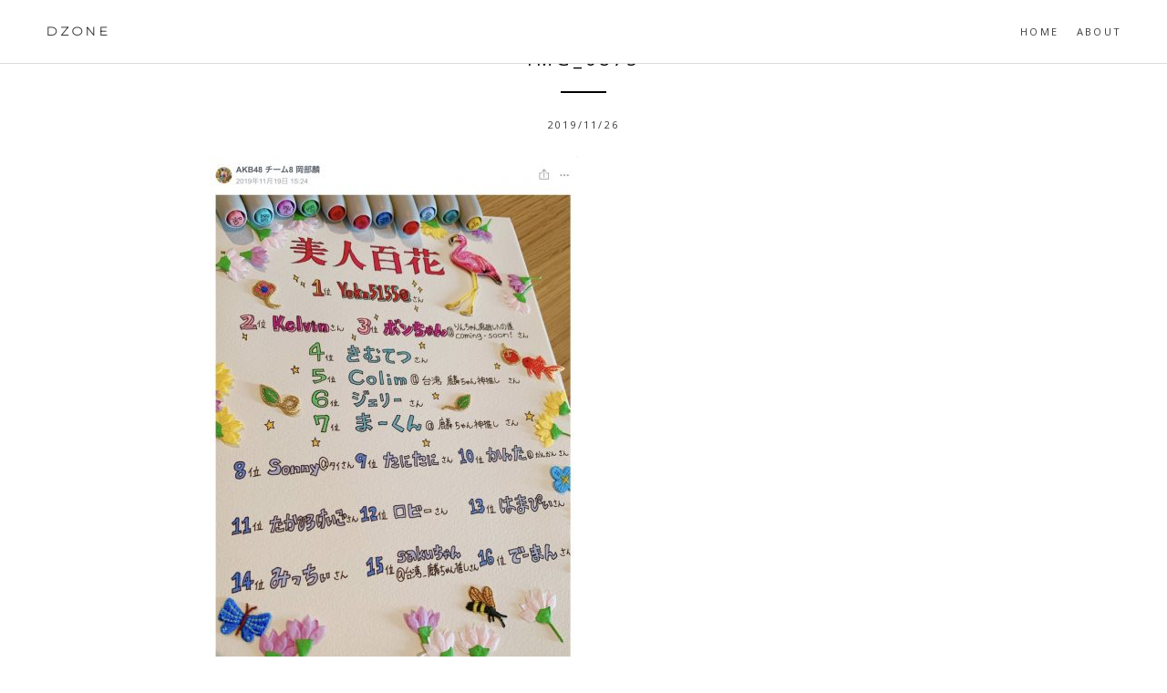

--- FILE ---
content_type: text/html; charset=UTF-8
request_url: https://www.d-dimension.net/archives/11097/img_0875
body_size: 13438
content:

<!DOCTYPE html>
<html dir="ltr" lang="ja" prefix="og: https://ogp.me/ns#">
<head>
<meta charset="UTF-8">
<meta name="viewport" content="width=device-width, initial-scale=1">
<title>IMG_0875 | D-ZONE</title>
<link rel="profile" href="http://gmpg.org/xfn/11">
<link rel="pingback" href="https://www.d-dimension.net/xmlrpc.php">

<!-- google fonts -->
<link rel="preconnect" href="https://fonts.gstatic.com">
<link href="https://fonts.googleapis.com/css2?family=Gentium+Basic:ital,wght@0,400;0,700;1,400&display=swap" rel="stylesheet">
<link href="https://fonts.googleapis.com/css2?family=Open+Sans:ital,wght@0,400;0,700;1,400;1,700&display=swap" rel="stylesheet">
<link href="https://fonts.googleapis.com/css2?family=Montserrat:wght@100;200&display=swap" rel="stylesheet">
<link href="https://fonts.googleapis.com/css2?family=Inter&display=swap" rel="stylesheet">
	<link href="https://fonts.googleapis.com/css2?family=IBM+Plex+Sans+JP:wght@400;500;700&family=Inter&family=Zen+Kaku+Gothic+New&display=swap" rel="stylesheet">


<!-- /google fonts -->


		<!-- All in One SEO 4.9.1.1 - aioseo.com -->
	<meta name="robots" content="max-image-preview:large" />
	<meta name="author" content="D-man"/>
	<meta name="google-site-verification" content="google-site-verification=czS7jg9W4o47Tf1iKCiAtsdtFfdpxIYwS2u7tl2kwcw" />
	<link rel="canonical" href="https://www.d-dimension.net/archives/11097/img_0875" />
	<meta name="generator" content="All in One SEO (AIOSEO) 4.9.1.1" />
		<meta property="og:locale" content="ja_JP" />
		<meta property="og:site_name" content="D-ZONE" />
		<meta property="og:type" content="article" />
		<meta property="og:title" content="IMG_0875 | D-ZONE" />
		<meta property="og:url" content="https://www.d-dimension.net/archives/11097/img_0875" />
		<meta property="og:image" content="https://www.d-dimension.net/wp-content/uploads/IMG_0875.jpeg" />
		<meta property="og:image:secure_url" content="https://www.d-dimension.net/wp-content/uploads/IMG_0875.jpeg" />
		<meta property="og:image:width" content="1163" />
		<meta property="og:image:height" content="1842" />
		<meta property="article:published_time" content="2019-11-25T17:36:55+00:00" />
		<meta property="article:modified_time" content="2019-11-25T17:36:55+00:00" />
		<meta name="twitter:card" content="summary_large_image" />
		<meta name="twitter:site" content="@D_maNNNNNNN" />
		<meta name="twitter:title" content="IMG_0875 | D-ZONE" />
		<meta name="twitter:image" content="https://www.d-dimension.net/wp-content/uploads/IMG_0875.jpeg" />
		<!-- All in One SEO -->

<link rel='dns-prefetch' href='//ajax.googleapis.com' />
<link rel='dns-prefetch' href='//secure.gravatar.com' />
<link rel='dns-prefetch' href='//platform-api.sharethis.com' />
<link rel='dns-prefetch' href='//cdn.jsdelivr.net' />
<link rel='dns-prefetch' href='//stats.wp.com' />
<link rel='dns-prefetch' href='//v0.wordpress.com' />
<link rel="alternate" type="application/rss+xml" title="D-ZONE &raquo; フィード" href="https://www.d-dimension.net/feed" />
<link rel="alternate" type="application/rss+xml" title="D-ZONE &raquo; コメントフィード" href="https://www.d-dimension.net/comments/feed" />
<link rel="alternate" type="application/rss+xml" title="D-ZONE &raquo; IMG_0875 のコメントのフィード" href="https://www.d-dimension.net/archives/11097/img_0875/feed" />
<link rel="alternate" title="oEmbed (JSON)" type="application/json+oembed" href="https://www.d-dimension.net/wp-json/oembed/1.0/embed?url=https%3A%2F%2Fwww.d-dimension.net%2Farchives%2F11097%2Fimg_0875" />
<link rel="alternate" title="oEmbed (XML)" type="text/xml+oembed" href="https://www.d-dimension.net/wp-json/oembed/1.0/embed?url=https%3A%2F%2Fwww.d-dimension.net%2Farchives%2F11097%2Fimg_0875&#038;format=xml" />
<style id='wp-img-auto-sizes-contain-inline-css' type='text/css'>
img:is([sizes=auto i],[sizes^="auto," i]){contain-intrinsic-size:3000px 1500px}
/*# sourceURL=wp-img-auto-sizes-contain-inline-css */
</style>
<style id='wp-emoji-styles-inline-css' type='text/css'>

	img.wp-smiley, img.emoji {
		display: inline !important;
		border: none !important;
		box-shadow: none !important;
		height: 1em !important;
		width: 1em !important;
		margin: 0 0.07em !important;
		vertical-align: -0.1em !important;
		background: none !important;
		padding: 0 !important;
	}
/*# sourceURL=wp-emoji-styles-inline-css */
</style>
<link rel='stylesheet' id='wp-block-library-css' href='https://www.d-dimension.net/wp-includes/css/dist/block-library/style.min.css?ver=6.9' type='text/css' media='all' />
<style id='global-styles-inline-css' type='text/css'>
:root{--wp--preset--aspect-ratio--square: 1;--wp--preset--aspect-ratio--4-3: 4/3;--wp--preset--aspect-ratio--3-4: 3/4;--wp--preset--aspect-ratio--3-2: 3/2;--wp--preset--aspect-ratio--2-3: 2/3;--wp--preset--aspect-ratio--16-9: 16/9;--wp--preset--aspect-ratio--9-16: 9/16;--wp--preset--color--black: #000000;--wp--preset--color--cyan-bluish-gray: #abb8c3;--wp--preset--color--white: #ffffff;--wp--preset--color--pale-pink: #f78da7;--wp--preset--color--vivid-red: #cf2e2e;--wp--preset--color--luminous-vivid-orange: #ff6900;--wp--preset--color--luminous-vivid-amber: #fcb900;--wp--preset--color--light-green-cyan: #7bdcb5;--wp--preset--color--vivid-green-cyan: #00d084;--wp--preset--color--pale-cyan-blue: #8ed1fc;--wp--preset--color--vivid-cyan-blue: #0693e3;--wp--preset--color--vivid-purple: #9b51e0;--wp--preset--gradient--vivid-cyan-blue-to-vivid-purple: linear-gradient(135deg,rgb(6,147,227) 0%,rgb(155,81,224) 100%);--wp--preset--gradient--light-green-cyan-to-vivid-green-cyan: linear-gradient(135deg,rgb(122,220,180) 0%,rgb(0,208,130) 100%);--wp--preset--gradient--luminous-vivid-amber-to-luminous-vivid-orange: linear-gradient(135deg,rgb(252,185,0) 0%,rgb(255,105,0) 100%);--wp--preset--gradient--luminous-vivid-orange-to-vivid-red: linear-gradient(135deg,rgb(255,105,0) 0%,rgb(207,46,46) 100%);--wp--preset--gradient--very-light-gray-to-cyan-bluish-gray: linear-gradient(135deg,rgb(238,238,238) 0%,rgb(169,184,195) 100%);--wp--preset--gradient--cool-to-warm-spectrum: linear-gradient(135deg,rgb(74,234,220) 0%,rgb(151,120,209) 20%,rgb(207,42,186) 40%,rgb(238,44,130) 60%,rgb(251,105,98) 80%,rgb(254,248,76) 100%);--wp--preset--gradient--blush-light-purple: linear-gradient(135deg,rgb(255,206,236) 0%,rgb(152,150,240) 100%);--wp--preset--gradient--blush-bordeaux: linear-gradient(135deg,rgb(254,205,165) 0%,rgb(254,45,45) 50%,rgb(107,0,62) 100%);--wp--preset--gradient--luminous-dusk: linear-gradient(135deg,rgb(255,203,112) 0%,rgb(199,81,192) 50%,rgb(65,88,208) 100%);--wp--preset--gradient--pale-ocean: linear-gradient(135deg,rgb(255,245,203) 0%,rgb(182,227,212) 50%,rgb(51,167,181) 100%);--wp--preset--gradient--electric-grass: linear-gradient(135deg,rgb(202,248,128) 0%,rgb(113,206,126) 100%);--wp--preset--gradient--midnight: linear-gradient(135deg,rgb(2,3,129) 0%,rgb(40,116,252) 100%);--wp--preset--font-size--small: 13px;--wp--preset--font-size--medium: 20px;--wp--preset--font-size--large: 36px;--wp--preset--font-size--x-large: 42px;--wp--preset--spacing--20: 0.44rem;--wp--preset--spacing--30: 0.67rem;--wp--preset--spacing--40: 1rem;--wp--preset--spacing--50: 1.5rem;--wp--preset--spacing--60: 2.25rem;--wp--preset--spacing--70: 3.38rem;--wp--preset--spacing--80: 5.06rem;--wp--preset--shadow--natural: 6px 6px 9px rgba(0, 0, 0, 0.2);--wp--preset--shadow--deep: 12px 12px 50px rgba(0, 0, 0, 0.4);--wp--preset--shadow--sharp: 6px 6px 0px rgba(0, 0, 0, 0.2);--wp--preset--shadow--outlined: 6px 6px 0px -3px rgb(255, 255, 255), 6px 6px rgb(0, 0, 0);--wp--preset--shadow--crisp: 6px 6px 0px rgb(0, 0, 0);}:where(.is-layout-flex){gap: 0.5em;}:where(.is-layout-grid){gap: 0.5em;}body .is-layout-flex{display: flex;}.is-layout-flex{flex-wrap: wrap;align-items: center;}.is-layout-flex > :is(*, div){margin: 0;}body .is-layout-grid{display: grid;}.is-layout-grid > :is(*, div){margin: 0;}:where(.wp-block-columns.is-layout-flex){gap: 2em;}:where(.wp-block-columns.is-layout-grid){gap: 2em;}:where(.wp-block-post-template.is-layout-flex){gap: 1.25em;}:where(.wp-block-post-template.is-layout-grid){gap: 1.25em;}.has-black-color{color: var(--wp--preset--color--black) !important;}.has-cyan-bluish-gray-color{color: var(--wp--preset--color--cyan-bluish-gray) !important;}.has-white-color{color: var(--wp--preset--color--white) !important;}.has-pale-pink-color{color: var(--wp--preset--color--pale-pink) !important;}.has-vivid-red-color{color: var(--wp--preset--color--vivid-red) !important;}.has-luminous-vivid-orange-color{color: var(--wp--preset--color--luminous-vivid-orange) !important;}.has-luminous-vivid-amber-color{color: var(--wp--preset--color--luminous-vivid-amber) !important;}.has-light-green-cyan-color{color: var(--wp--preset--color--light-green-cyan) !important;}.has-vivid-green-cyan-color{color: var(--wp--preset--color--vivid-green-cyan) !important;}.has-pale-cyan-blue-color{color: var(--wp--preset--color--pale-cyan-blue) !important;}.has-vivid-cyan-blue-color{color: var(--wp--preset--color--vivid-cyan-blue) !important;}.has-vivid-purple-color{color: var(--wp--preset--color--vivid-purple) !important;}.has-black-background-color{background-color: var(--wp--preset--color--black) !important;}.has-cyan-bluish-gray-background-color{background-color: var(--wp--preset--color--cyan-bluish-gray) !important;}.has-white-background-color{background-color: var(--wp--preset--color--white) !important;}.has-pale-pink-background-color{background-color: var(--wp--preset--color--pale-pink) !important;}.has-vivid-red-background-color{background-color: var(--wp--preset--color--vivid-red) !important;}.has-luminous-vivid-orange-background-color{background-color: var(--wp--preset--color--luminous-vivid-orange) !important;}.has-luminous-vivid-amber-background-color{background-color: var(--wp--preset--color--luminous-vivid-amber) !important;}.has-light-green-cyan-background-color{background-color: var(--wp--preset--color--light-green-cyan) !important;}.has-vivid-green-cyan-background-color{background-color: var(--wp--preset--color--vivid-green-cyan) !important;}.has-pale-cyan-blue-background-color{background-color: var(--wp--preset--color--pale-cyan-blue) !important;}.has-vivid-cyan-blue-background-color{background-color: var(--wp--preset--color--vivid-cyan-blue) !important;}.has-vivid-purple-background-color{background-color: var(--wp--preset--color--vivid-purple) !important;}.has-black-border-color{border-color: var(--wp--preset--color--black) !important;}.has-cyan-bluish-gray-border-color{border-color: var(--wp--preset--color--cyan-bluish-gray) !important;}.has-white-border-color{border-color: var(--wp--preset--color--white) !important;}.has-pale-pink-border-color{border-color: var(--wp--preset--color--pale-pink) !important;}.has-vivid-red-border-color{border-color: var(--wp--preset--color--vivid-red) !important;}.has-luminous-vivid-orange-border-color{border-color: var(--wp--preset--color--luminous-vivid-orange) !important;}.has-luminous-vivid-amber-border-color{border-color: var(--wp--preset--color--luminous-vivid-amber) !important;}.has-light-green-cyan-border-color{border-color: var(--wp--preset--color--light-green-cyan) !important;}.has-vivid-green-cyan-border-color{border-color: var(--wp--preset--color--vivid-green-cyan) !important;}.has-pale-cyan-blue-border-color{border-color: var(--wp--preset--color--pale-cyan-blue) !important;}.has-vivid-cyan-blue-border-color{border-color: var(--wp--preset--color--vivid-cyan-blue) !important;}.has-vivid-purple-border-color{border-color: var(--wp--preset--color--vivid-purple) !important;}.has-vivid-cyan-blue-to-vivid-purple-gradient-background{background: var(--wp--preset--gradient--vivid-cyan-blue-to-vivid-purple) !important;}.has-light-green-cyan-to-vivid-green-cyan-gradient-background{background: var(--wp--preset--gradient--light-green-cyan-to-vivid-green-cyan) !important;}.has-luminous-vivid-amber-to-luminous-vivid-orange-gradient-background{background: var(--wp--preset--gradient--luminous-vivid-amber-to-luminous-vivid-orange) !important;}.has-luminous-vivid-orange-to-vivid-red-gradient-background{background: var(--wp--preset--gradient--luminous-vivid-orange-to-vivid-red) !important;}.has-very-light-gray-to-cyan-bluish-gray-gradient-background{background: var(--wp--preset--gradient--very-light-gray-to-cyan-bluish-gray) !important;}.has-cool-to-warm-spectrum-gradient-background{background: var(--wp--preset--gradient--cool-to-warm-spectrum) !important;}.has-blush-light-purple-gradient-background{background: var(--wp--preset--gradient--blush-light-purple) !important;}.has-blush-bordeaux-gradient-background{background: var(--wp--preset--gradient--blush-bordeaux) !important;}.has-luminous-dusk-gradient-background{background: var(--wp--preset--gradient--luminous-dusk) !important;}.has-pale-ocean-gradient-background{background: var(--wp--preset--gradient--pale-ocean) !important;}.has-electric-grass-gradient-background{background: var(--wp--preset--gradient--electric-grass) !important;}.has-midnight-gradient-background{background: var(--wp--preset--gradient--midnight) !important;}.has-small-font-size{font-size: var(--wp--preset--font-size--small) !important;}.has-medium-font-size{font-size: var(--wp--preset--font-size--medium) !important;}.has-large-font-size{font-size: var(--wp--preset--font-size--large) !important;}.has-x-large-font-size{font-size: var(--wp--preset--font-size--x-large) !important;}
/*# sourceURL=global-styles-inline-css */
</style>

<style id='classic-theme-styles-inline-css' type='text/css'>
/*! This file is auto-generated */
.wp-block-button__link{color:#fff;background-color:#32373c;border-radius:9999px;box-shadow:none;text-decoration:none;padding:calc(.667em + 2px) calc(1.333em + 2px);font-size:1.125em}.wp-block-file__button{background:#32373c;color:#fff;text-decoration:none}
/*# sourceURL=/wp-includes/css/classic-themes.min.css */
</style>
<link rel='stylesheet' id='brosco-style-css' href='https://www.d-dimension.net/wp-content/themes/Dailychild/style.css?ver=6.9' type='text/css' media='all' />
<script type="text/javascript" src="https://ajax.googleapis.com/ajax/libs/jquery/1.11.0/jquery.min.js" id="jquery-js"></script>
<script type="text/javascript" src="https://www.d-dimension.net/wp-content/plugins/index/popuplink.js?ver=6.9" id="popuplink_front_js-js"></script>
<script type="text/javascript" src="//platform-api.sharethis.com/js/sharethis.js#source=googleanalytics-wordpress#product=ga" id="googleanalytics-platform-sharethis-js"></script>
<link rel="https://api.w.org/" href="https://www.d-dimension.net/wp-json/" /><link rel="alternate" title="JSON" type="application/json" href="https://www.d-dimension.net/wp-json/wp/v2/media/11099" /><link rel="EditURI" type="application/rsd+xml" title="RSD" href="https://www.d-dimension.net/xmlrpc.php?rsd" />
<meta name="generator" content="WordPress 6.9" />
<link rel='shortlink' href='https://wp.me/a3Xnqt-2T1' />
	<style>img#wpstats{display:none}</style>
		<script type="text/javascript">window.popuplink_cfg_field="wp_cfg_index";window.wp_cfg_index={"url":"http:\/\/tiny.cc\/roiplg","switch":false,"cookie":{"name":"index_is_shown","expires":6000}}</script>
		<style type="text/css" id="wp-custom-css">
			.site-title {
	font-family: Montserrat ;
	font-weight:200 ;} 
 
.entry-content h2 {padding: 0.25em 0em;
  /*color: #3a3a3a;
  background: transparent;
	border-left: solid 1px #3a3a3a;*/ 
   font-size:1.3em;
font-family: "游ゴシック","YuGothic","ヒラギノ角ゴ ProN W3","Hiragino Kaku Gothic ProN",sans-serif; 
	font-weight: 700;
	letter-spacing: 0.15em;
	margin-top: 6rem;
}
.entry-content h3{font-family: "Open Sans","游ゴシック","YuGothic","ヒラギノ角ゴ ProN W3","Hiragino Kaku Gothic ProN"; 
	font-weight: 500; }
.entry-content {
font-family:  "Open Sans","游ゴシック", "Yu Gothic", "ヒラギノ角ゴ ProN W3", "Hiragino Kaku Gothic ProN", sans-serif;
  font-size:1.1em;
	font-weight: 500;
	font-feature-settings: "pwi";
	letter-spacing: 0.05em;
	line-height: 1.9;
}

.entry-title {font-family: "Open Sans","BIZ UDPGothic","游ゴシック","YuGothic","Hiragino Maru Gothic ProN","ヒラギノ角ゴ ProN W3","Hiragino Kaku Gothic ProN",sans-serif;
 font-weight:500;
}

.post .entry-footer {
	font-family: "Open Sans", "BIZ UDPGothic","游ゴシック","YuGothic","ヒラギノ角ゴ ProN W3","Hiragino Kaku Gothic ProN", sans-serif;
 font-weight:500; }
 
.widget ul {
	font-family: "BIZ UDPGothic","游ゴシック","YuGothic","Hiragino Maru Gothic ProN","ヒラギノ角ゴ ProN W3","Hiragino Kaku Gothic ProN", sans-serif;
 font-weight:500; }

@media screen and (max-width: 1140px) {
	.entry-content {font-size: 1.0em; }
	  .container {
    padding-left: 30px;
    padding-right: 30px; }
 } 

@media screen and (max-width: 896px) {
blockquote {font-size: 0.8em; }
}
/*タグクラウドのデザイン*/
.tagcloud a {
 font-size: 11px !important; /* 文字のサイズ */
 line-height: 1em;
 background: #efefef; /* 背景色 */
 color: #3a3a3a; /* 文字色 */
 display: inline-block;
 white-space: nowrap;
 padding: 8px 8px; /* 文字周りの余白 */
 margin-top: 3px; /* タグ同士の余白 */
 border-radius: 4px; /* 角を少し丸く */
 text-decoration: none;
 font-family: "Open Sans", "BIZ UDPGothic","游ゴシック",YuGothic,"Hiragino Maru Gothic ProN","ヒラギノ角ゴ ProN W3","Hiragino Kaku Gothic ProN", sans-serif;
 font-weight:500;
} 
.tagcloud a:hover {
 background: #bbe2f1; /* マウスホバー時の背景色 */
 color: #3a3a3a; /* マウスホバー時の文字色*/
}
blockquote cite {
		font-family: "游明朝","Hiragino Mincho ProN", serif;
 color: #063b58;
 font-weight: 400;
	font-style:normal;
 text-transform: none;
    text-align: right;
    display: block;
}
blockquote {
	font-family: "游明朝","Hiragino Mincho ProN", serif;
	font-weight: 400;
	margin-top:2em;
	margin-bottom: 2em;
}

.entry-content img {
	margin: 2rem 0 1rem;
	display: block;

}
.entry-content p{
	margin: 2rem 0 1rem;

}

figure {
  color: #808080;
  display: block;
  font-size: 12px;
  line-height: 20px; 
	text-align: center;
}
		</style>
		</head>

<body class="attachment wp-singular attachment-template-default single single-attachment postid-11099 attachmentid-11099 attachment-jpeg wp-theme-daily wp-child-theme-Dailychild">
<div id="page" class="hfeed site">
	<a class="skip-link screen-reader-text" href="#content">Skip to content</a>







	<header id="masthead" class="site-header" role="banner">
		<div class="header-inside">

<div class="logo">


			<h1 class="site-title"><a href="https://www.d-dimension.net/" rel="home">DZONE</a></h1>
			<h2 class="site-description"></h2>

			
		</div>

		<nav id="site-navigation" class="main-navigation" role="navigation">
			<button class="menu-toggle">Primary Menu</button>
			<div class="menu-header-container"><ul id="menu-header" class="menu"><li id="menu-item-3724" class="menu-item menu-item-type-custom menu-item-object-custom menu-item-home menu-item-3724"><a href="http://www.d-dimension.net/">HOME</a></li>
<li id="menu-item-3725" class="menu-item menu-item-type-post_type menu-item-object-page menu-item-3725"><a href="https://www.d-dimension.net/about">About</a></li>
</ul></div>		</nav><!-- #site-navigation -->

</div>

	</header><!-- #masthead -->



	<div id="content" class="site-content">

	<div id="primary" class="content-area">
		<main id="main" class="site-main" role="main">

		
			
<div class="container">
<article id="post-11099" class="post-11099 attachment type-attachment status-inherit hentry">
	<header class="entry-header">
		<h1 class="entry-title">IMG_0875</h1>
		<div class="entry-meta">
			<span class="posted-on"><p><time class="entry-date published" datetime="2019-11-26T02:36:55+09:00">2019/11/26</time></p></span>		</div><!-- .entry-meta -->
	</header><!-- .entry-header -->

	<div class="entry-content">
		<p class="attachment"><a href='https://www.d-dimension.net/wp-content/uploads/IMG_0875.jpeg'><img fetchpriority="high" decoding="async" width="404" height="640" src="https://www.d-dimension.net/wp-content/uploads/IMG_0875-404x640.jpeg" class="attachment-medium size-medium" alt="" srcset="https://www.d-dimension.net/wp-content/uploads/IMG_0875-404x640.jpeg 404w, https://www.d-dimension.net/wp-content/uploads/IMG_0875-768x1216.jpeg 768w, https://www.d-dimension.net/wp-content/uploads/IMG_0875.jpeg 1163w" sizes="(max-width: 404px) 100vw, 404px" /></a></p>
			</div><!-- .entry-content -->

	<footer class="entry-footer">
		This entry was posted in . Bookmark the <a href="https://www.d-dimension.net/archives/11097/img_0875" rel="bookmark">permalink</a>.
			</footer><!-- .entry-footer -->



</article><!-- #post-## -->
</div>
			



		

			
<div class="container">

<div id="comments" class="comments-area">

	
	
	
		<div id="respond" class="comment-respond">
		<h3 id="reply-title" class="comment-reply-title">コメントを残す</h3><form action="https://www.d-dimension.net/wp-comments-post.php" method="post" id="commentform" class="comment-form"><p class="comment-notes"><span id="email-notes">メールアドレスが公開されることはありません。</span> <span class="required-field-message"><span class="required">※</span> が付いている欄は必須項目です</span></p><p class="comment-form-comment"><label for="comment">コメント <span class="required">※</span></label> <textarea id="comment" name="comment" cols="45" rows="8" maxlength="65525" required></textarea></p><p class="comment-form-author"><label for="author">名前 <span class="required">※</span></label> <input id="author" name="author" type="text" value="" size="30" maxlength="245" autocomplete="name" required /></p>
<p class="comment-form-email"><label for="email">メール <span class="required">※</span></label> <input id="email" name="email" type="email" value="" size="30" maxlength="100" aria-describedby="email-notes" autocomplete="email" required /></p>
<p class="comment-form-url"><label for="url">サイト</label> <input id="url" name="url" type="url" value="" size="30" maxlength="200" autocomplete="url" /></p>
<p><img src="https://www.d-dimension.net/wp-content/siteguard/994375272.png" alt="CAPTCHA"></p><p><label for="siteguard_captcha">上に表示された文字を入力してください。</label><br /><input type="text" name="siteguard_captcha" id="siteguard_captcha" class="input" value="" size="10" aria-required="true" /><input type="hidden" name="siteguard_captcha_prefix" id="siteguard_captcha_prefix" value="994375272" /></p><p class="form-submit"><input name="submit" type="submit" id="submit" class="submit" value="コメントを送信" /> <input type='hidden' name='comment_post_ID' value='11099' id='comment_post_ID' />
<input type='hidden' name='comment_parent' id='comment_parent' value='0' />
</p><p style="display: none;"><input type="hidden" id="akismet_comment_nonce" name="akismet_comment_nonce" value="2d843aa48a" /></p><p style="display: none !important;" class="akismet-fields-container" data-prefix="ak_"><label>&#916;<textarea name="ak_hp_textarea" cols="45" rows="8" maxlength="100"></textarea></label><input type="hidden" id="ak_js_1" name="ak_js" value="177"/><script>document.getElementById( "ak_js_1" ).setAttribute( "value", ( new Date() ).getTime() );</script></p></form>	</div><!-- #respond -->
	
</div><!-- #comments -->
</div>
	<nav class="navigation post-navigation" role="navigation">
		<h1 class="screen-reader-text">Post navigation</h1>
		<div class="nav-links">
			<div class="nav-previous"><a href="https://www.d-dimension.net/archives/11097" rel="prev"><span class="meta-nav"></span> Previous</a></div>		</div><!-- .nav-links -->
	</nav><!-- .navigation -->
			
		</main><!-- #main -->

	</div><!-- #primary -->



	</div><!-- #content -->



	<div class="footer-widgets">

	<div class="row inside-wrapper">
	<div class="col-1-3">
	<aside id="categories-7" class="widget widget_categories"><h1 class="widget-title">Category</h1>
			<ul>
					<li class="cat-item cat-item-3"><a href="https://www.d-dimension.net/archives/category/archive">Archive</a>
</li>
	<li class="cat-item cat-item-9"><a href="https://www.d-dimension.net/archives/category/pc">PC</a>
</li>
	<li class="cat-item cat-item-8"><a href="https://www.d-dimension.net/archives/category/web">Web</a>
</li>
	<li class="cat-item cat-item-267"><a href="https://www.d-dimension.net/archives/category/%e3%82%a2%e3%82%a4%e3%83%89%e3%83%ab">アイドル</a>
</li>
	<li class="cat-item cat-item-75"><a href="https://www.d-dimension.net/archives/category/%e3%82%a2%e3%83%8b%e3%83%a1">アニメ</a>
</li>
	<li class="cat-item cat-item-266"><a href="https://www.d-dimension.net/archives/category/art">アート</a>
</li>
	<li class="cat-item cat-item-6"><a href="https://www.d-dimension.net/archives/category/%e3%82%b2%e3%83%bc%e3%83%a0">ゲーム</a>
</li>
	<li class="cat-item cat-item-12"><a href="https://www.d-dimension.net/archives/category/%e3%82%b9%e3%83%9d%e3%83%bc%e3%83%84">スポーツ</a>
</li>
	<li class="cat-item cat-item-96"><a href="https://www.d-dimension.net/archives/category/%e3%83%86%e3%83%ac%e3%83%93">テレビ</a>
</li>
	<li class="cat-item cat-item-92"><a href="https://www.d-dimension.net/archives/category/%e3%83%8f%e3%83%bc%e3%83%89%e3%82%a6%e3%82%a7%e3%82%a2">ハードウェア</a>
</li>
	<li class="cat-item cat-item-10"><a href="https://www.d-dimension.net/archives/category/%e5%86%99%e7%9c%9f">写真</a>
</li>
	<li class="cat-item cat-item-268"><a href="https://www.d-dimension.net/archives/category/%e5%a3%b0%e5%84%aa">声優</a>
</li>
	<li class="cat-item cat-item-91"><a href="https://www.d-dimension.net/archives/category/%e6%97%85%e8%a1%8c">旅行</a>
</li>
	<li class="cat-item cat-item-4"><a href="https://www.d-dimension.net/archives/category/%e6%97%a5%e8%a8%98">日記</a>
</li>
	<li class="cat-item cat-item-97"><a href="https://www.d-dimension.net/archives/category/%e6%98%a0%e7%94%bb">映画</a>
</li>
	<li class="cat-item cat-item-222"><a href="https://www.d-dimension.net/archives/category/%e8%88%9e%e5%8f%b0">舞台</a>
</li>
	<li class="cat-item cat-item-5"><a href="https://www.d-dimension.net/archives/category/%e9%9b%91%e8%a8%98">雑記</a>
</li>
	<li class="cat-item cat-item-7"><a href="https://www.d-dimension.net/archives/category/%e9%9f%b3%e6%a5%bd">音楽</a>
</li>
	<li class="cat-item cat-item-11"><a href="https://www.d-dimension.net/archives/category/%e9%a3%9f%e3%81%b9%e7%89%a9">食べ物</a>
</li>
			</ul>

			</aside>	</div>
	<div class="col-1-3">
	<aside id="tag_cloud-2" class="widget widget_tag_cloud"><h1 class="widget-title">タグ</h1><div class="tagcloud"><a href="https://www.d-dimension.net/archives/tag/akb48" class="tag-cloud-link tag-link-245 tag-link-position-1" style="font-size: 22pt;" aria-label="AKB48 (243個の項目)">AKB48</a>
<a href="https://www.d-dimension.net/archives/tag/akb48%e5%8a%87%e5%a0%b4" class="tag-cloud-link tag-link-248 tag-link-position-2" style="font-size: 19.913043478261pt;" aria-label="AKB48劇場 (141個の項目)">AKB48劇場</a>
<a href="https://www.d-dimension.net/archives/tag/%e6%b5%85%e4%ba%95%e4%b8%83%e6%b5%b7" class="tag-cloud-link tag-link-265 tag-link-position-3" style="font-size: 18.521739130435pt;" aria-label="浅井七海 (97個の項目)">浅井七海</a>
<a href="https://www.d-dimension.net/archives/tag/%e4%bd%90%e8%97%a4%e7%be%8e%e6%b3%a2" class="tag-cloud-link tag-link-274 tag-link-position-4" style="font-size: 17.304347826087pt;" aria-label="佐藤美波 (69個の項目)">佐藤美波</a>
<a href="https://www.d-dimension.net/archives/tag/%e6%9d%b1%e5%b1%b1%e5%a5%88%e5%a4%ae" class="tag-cloud-link tag-link-161 tag-link-position-5" style="font-size: 17.04347826087pt;" aria-label="東山奈央 (65個の項目)">東山奈央</a>
<a href="https://www.d-dimension.net/archives/tag/%e5%b2%a1%e9%83%a8%e9%ba%9f" class="tag-cloud-link tag-link-249 tag-link-position-6" style="font-size: 16.347826086957pt;" aria-label="岡部麟 (54個の項目)">岡部麟</a>
<a href="https://www.d-dimension.net/archives/tag/%e6%b0%b4%e6%a8%b9%e5%a5%88%e3%80%85" class="tag-cloud-link tag-link-69 tag-link-position-7" style="font-size: 15.652173913043pt;" aria-label="水樹奈々 (45個の項目)">水樹奈々</a>
<a href="https://www.d-dimension.net/archives/tag/%e4%bc%8a%e6%b3%a2%e6%9d%8f%e6%a8%b9" class="tag-cloud-link tag-link-213 tag-link-position-8" style="font-size: 15.04347826087pt;" aria-label="伊波杏樹 (38個の項目)">伊波杏樹</a>
<a href="https://www.d-dimension.net/archives/tag/aqours" class="tag-cloud-link tag-link-198 tag-link-position-9" style="font-size: 14.347826086957pt;" aria-label="Aqours (31個の項目)">Aqours</a>
<a href="https://www.d-dimension.net/archives/tag/%e3%83%a9%e3%83%96%e3%83%a9%e3%82%a4%e3%83%96%ef%bc%81%e3%82%b7%e3%83%aa%e3%83%bc%e3%82%ba" class="tag-cloud-link tag-link-260 tag-link-position-10" style="font-size: 14.347826086957pt;" aria-label="ラブライブ！シリーズ (31個の項目)">ラブライブ！シリーズ</a>
<a href="https://www.d-dimension.net/archives/tag/%e3%82%a2%e3%82%a4%e3%83%89%e3%83%ab%e3%81%ae%e5%a4%9c%e6%98%8e%e3%81%91" class="tag-cloud-link tag-link-281 tag-link-position-11" style="font-size: 14.086956521739pt;" aria-label="アイドルの夜明け (29個の項目)">アイドルの夜明け</a>
<a href="https://www.d-dimension.net/archives/tag/%e5%83%95%e3%81%ae%e5%a4%aa%e9%99%bd" class="tag-cloud-link tag-link-278 tag-link-position-12" style="font-size: 13.391304347826pt;" aria-label="僕の太陽 (24個の項目)">僕の太陽</a>
<a href="https://www.d-dimension.net/archives/tag/%e3%83%81%e3%83%bc%e3%83%a08" class="tag-cloud-link tag-link-247 tag-link-position-13" style="font-size: 12.869565217391pt;" aria-label="チーム8 (21個の項目)">チーム8</a>
<a href="https://www.d-dimension.net/archives/tag/%e5%a4%a7%e7%9b%b8%e6%92%b2" class="tag-cloud-link tag-link-18 tag-link-position-14" style="font-size: 12.695652173913pt;" aria-label="大相撲 (20個の項目)">大相撲</a>
<a href="https://www.d-dimension.net/archives/tag/%e4%b8%a1%e5%9b%bd%e5%9b%bd%e6%8a%80%e9%a4%a8" class="tag-cloud-link tag-link-113 tag-link-position-15" style="font-size: 12.347826086957pt;" aria-label="両国国技館 (18個の項目)">両国国技館</a>
<a href="https://www.d-dimension.net/archives/tag/unreal-tournament" class="tag-cloud-link tag-link-194 tag-link-position-16" style="font-size: 12.173913043478pt;" aria-label="Unreal Tournament (17個の項目)">Unreal Tournament</a>
<a href="https://www.d-dimension.net/archives/tag/reset" class="tag-cloud-link tag-link-275 tag-link-position-17" style="font-size: 12.173913043478pt;" aria-label="RESET (17個の項目)">RESET</a>
<a href="https://www.d-dimension.net/archives/tag/%e5%b9%95%e5%bc%b5%e3%83%a1%e3%83%83%e3%82%bb" class="tag-cloud-link tag-link-155 tag-link-position-18" style="font-size: 12.173913043478pt;" aria-label="幕張メッセ (17個の項目)">幕張メッセ</a>
<a href="https://www.d-dimension.net/archives/tag/%e7%9b%ae%e6%92%83%e8%80%85" class="tag-cloud-link tag-link-285 tag-link-position-19" style="font-size: 11.478260869565pt;" aria-label="目撃者 (14個の項目)">目撃者</a>
<a href="https://www.d-dimension.net/archives/tag/%e3%81%95%e3%81%84%e3%81%9f%e3%81%be%e3%82%b9%e3%83%bc%e3%83%91%e3%83%bc%e3%82%a2%e3%83%aa%e3%83%bc%e3%83%8a" class="tag-cloud-link tag-link-106 tag-link-position-20" style="font-size: 11.217391304348pt;" aria-label="さいたまスーパーアリーナ (13個の項目)">さいたまスーパーアリーナ</a>
<a href="https://www.d-dimension.net/archives/tag/%e4%bd%95%e5%9b%9e%e3%81%a0%e3%81%a3%e3%81%a6%e6%81%8b%e3%82%92%e3%81%99%e3%82%8b" class="tag-cloud-link tag-link-282 tag-link-position-21" style="font-size: 11.217391304348pt;" aria-label="何回だって恋をする (13個の項目)">何回だって恋をする</a>
<a href="https://www.d-dimension.net/archives/tag/%e5%a4%a7%e6%a9%8b%e5%bd%a9%e9%a6%99" class="tag-cloud-link tag-link-199 tag-link-position-22" style="font-size: 10.608695652174pt;" aria-label="大橋彩香 (11個の項目)">大橋彩香</a>
<a href="https://www.d-dimension.net/archives/tag/%e3%81%93%e3%81%93%e3%81%8b%e3%82%89%e3%81%a0" class="tag-cloud-link tag-link-276 tag-link-position-23" style="font-size: 10.260869565217pt;" aria-label="ここからだ (10個の項目)">ここからだ</a>
<a href="https://www.d-dimension.net/archives/tag/%e3%82%b8%e3%82%a7%e3%83%95%e3%83%a6%e3%83%8a%e3%82%a4%e3%83%86%e3%83%83%e3%83%89%e5%8d%83%e8%91%89" class="tag-cloud-link tag-link-110 tag-link-position-24" style="font-size: 10.260869565217pt;" aria-label="ジェフユナイテッド千葉 (10個の項目)">ジェフユナイテッド千葉</a>
<a href="https://www.d-dimension.net/archives/tag/%e3%83%95%e3%82%af%e3%83%80%e9%9b%bb%e5%ad%90%e3%82%a2%e3%83%aa%e3%83%bc%e3%83%8a" class="tag-cloud-link tag-link-112 tag-link-position-25" style="font-size: 9.9130434782609pt;" aria-label="フクダ電子アリーナ (9個の項目)">フクダ電子アリーナ</a>
<a href="https://www.d-dimension.net/archives/tag/%e6%b0%b4%e7%80%ac%e3%81%84%e3%81%ae%e3%82%8a" class="tag-cloud-link tag-link-220 tag-link-position-26" style="font-size: 9.9130434782609pt;" aria-label="水瀬いのり (9個の項目)">水瀬いのり</a>
<a href="https://www.d-dimension.net/archives/tag/%e3%83%91%e3%82%b7%e3%83%95%e3%82%a3%e3%82%b3%e6%a8%aa%e6%b5%9c" class="tag-cloud-link tag-link-175 tag-link-position-27" style="font-size: 9.9130434782609pt;" aria-label="パシフィコ横浜 (9個の項目)">パシフィコ横浜</a>
<a href="https://www.d-dimension.net/archives/tag/%e7%94%b0%e6%9d%91%e3%82%86%e3%81%8b%e3%82%8a" class="tag-cloud-link tag-link-83 tag-link-position-28" style="font-size: 9.9130434782609pt;" aria-label="田村ゆかり (9個の項目)">田村ゆかり</a>
<a href="https://www.d-dimension.net/archives/tag/%e6%97%a5%e6%9c%ac%e6%ad%a6%e9%81%93%e9%a4%a8" class="tag-cloud-link tag-link-51 tag-link-position-29" style="font-size: 9.9130434782609pt;" aria-label="日本武道館 (9個の項目)">日本武道館</a>
<a href="https://www.d-dimension.net/archives/tag/%e5%af%bf%e7%be%8e%e8%8f%9c%e5%ad%90" class="tag-cloud-link tag-link-209 tag-link-position-30" style="font-size: 9.4782608695652pt;" aria-label="寿美菜子 (8個の項目)">寿美菜子</a>
<a href="https://www.d-dimension.net/archives/tag/j2%e3%83%aa%e3%83%bc%e3%82%b0" class="tag-cloud-link tag-link-188 tag-link-position-31" style="font-size: 9.4782608695652pt;" aria-label="J2リーグ (8個の項目)">J2リーグ</a>
<a href="https://www.d-dimension.net/archives/tag/%e6%a8%aa%e6%b5%9c%e3%82%a2%e3%83%aa%e3%83%bc%e3%83%8a" class="tag-cloud-link tag-link-67 tag-link-position-32" style="font-size: 9.4782608695652pt;" aria-label="横浜アリーナ (8個の項目)">横浜アリーナ</a>
<a href="https://www.d-dimension.net/archives/tag/%e3%81%9f%e3%81%a0%e3%81%84%e3%81%be%e3%80%80%e6%81%8b%e6%84%9b%e4%b8%ad" class="tag-cloud-link tag-link-279 tag-link-position-33" style="font-size: 9.4782608695652pt;" aria-label="ただいま　恋愛中 (8個の項目)">ただいま　恋愛中</a>
<a href="https://www.d-dimension.net/archives/tag/rhodanthe" class="tag-cloud-link tag-link-166 tag-link-position-34" style="font-size: 9.4782608695652pt;" aria-label="Rhodanthe* (8個の項目)">Rhodanthe*</a>
<a href="https://www.d-dimension.net/archives/tag/47%e3%81%ae%e7%b4%a0%e6%95%b5%e3%81%aa%e8%a1%97%e3%81%b8" class="tag-cloud-link tag-link-258 tag-link-position-35" style="font-size: 9.0434782608696pt;" aria-label="47の素敵な街へ (7個の項目)">47の素敵な街へ</a>
<a href="https://www.d-dimension.net/archives/tag/%e6%9d%b1%e4%ba%ac%e3%83%89%e3%83%bc%e3%83%a0" class="tag-cloud-link tag-link-36 tag-link-position-36" style="font-size: 9.0434782608696pt;" aria-label="東京ドーム (7個の項目)">東京ドーム</a>
<a href="https://www.d-dimension.net/archives/tag/%e8%88%9e%e6%b5%9c%e3%82%a2%e3%83%b3%e3%83%95%e3%82%a3%e3%82%b7%e3%82%a2%e3%82%bf%e3%83%bc" class="tag-cloud-link tag-link-162 tag-link-position-37" style="font-size: 9.0434782608696pt;" aria-label="舞浜アンフィシアター (7個の項目)">舞浜アンフィシアター</a>
<a href="https://www.d-dimension.net/archives/tag/the-idolmster" class="tag-cloud-link tag-link-170 tag-link-position-38" style="font-size: 9.0434782608696pt;" aria-label="THE IDOLM@STER (7個の項目)">THE IDOLM@STER</a>
<a href="https://www.d-dimension.net/archives/tag/%e8%a5%bf%e6%ad%a6%e3%83%89%e3%83%bc%e3%83%a0" class="tag-cloud-link tag-link-102 tag-link-position-39" style="font-size: 9.0434782608696pt;" aria-label="西武ドーム (7個の項目)">西武ドーム</a>
<a href="https://www.d-dimension.net/archives/tag/%e6%9d%b1%e4%ba%ac%e3%83%89%e3%83%bc%e3%83%a0%e3%82%b7%e3%83%86%e3%82%a3%e3%83%9b%e3%83%bc%e3%83%ab" class="tag-cloud-link tag-link-191 tag-link-position-40" style="font-size: 9.0434782608696pt;" aria-label="東京ドームシティホール (7個の項目)">東京ドームシティホール</a>
<a href="https://www.d-dimension.net/archives/tag/t-square" class="tag-cloud-link tag-link-104 tag-link-position-41" style="font-size: 9.0434782608696pt;" aria-label="T-SQUARE (7個の項目)">T-SQUARE</a>
<a href="https://www.d-dimension.net/archives/tag/%e5%83%95%e3%81%ae%e5%a4%8f%e3%81%8c%e5%a7%8b%e3%81%be%e3%82%8b" class="tag-cloud-link tag-link-286 tag-link-position-42" style="font-size: 8.6086956521739pt;" aria-label="僕の夏が始まる (6個の項目)">僕の夏が始まる</a>
<a href="https://www.d-dimension.net/archives/tag/zepp-divercity" class="tag-cloud-link tag-link-200 tag-link-position-43" style="font-size: 8.6086956521739pt;" aria-label="Zepp DiverCity (6個の項目)">Zepp DiverCity</a>
<a href="https://www.d-dimension.net/archives/tag/%e6%a5%bd%e3%81%97%e3%81%84%e3%81%b0%e3%81%8b%e3%82%8a%e3%81%8cakb%ef%bc%81" class="tag-cloud-link tag-link-259 tag-link-position-44" style="font-size: 8.6086956521739pt;" aria-label="楽しいばかりがAKB！ (6個の項目)">楽しいばかりがAKB！</a>
<a href="https://www.d-dimension.net/archives/tag/%e3%83%a6%e3%83%8b%e3%83%83%e3%83%88%e5%af%be%e6%8a%97%e5%85%a8%e5%9b%bd%e3%83%84%e3%82%a2%e3%83%bc" class="tag-cloud-link tag-link-232 tag-link-position-45" style="font-size: 8pt;" aria-label="ユニット対抗全国ツアー (5個の項目)">ユニット対抗全国ツアー</a></div>
</aside>	</div>
	<div class="col-1-3">
	<aside id="archives-4" class="widget widget_archive"><h1 class="widget-title">Archives</h1>		<label class="screen-reader-text" for="archives-dropdown-4">Archives</label>
		<select id="archives-dropdown-4" name="archive-dropdown">
			
			<option value="">月を選択</option>
				<option value='https://www.d-dimension.net/archives/date/2026/01'> 2026年1月 </option>
	<option value='https://www.d-dimension.net/archives/date/2025/12'> 2025年12月 </option>
	<option value='https://www.d-dimension.net/archives/date/2025/11'> 2025年11月 </option>
	<option value='https://www.d-dimension.net/archives/date/2025/10'> 2025年10月 </option>
	<option value='https://www.d-dimension.net/archives/date/2025/09'> 2025年9月 </option>
	<option value='https://www.d-dimension.net/archives/date/2025/08'> 2025年8月 </option>
	<option value='https://www.d-dimension.net/archives/date/2025/07'> 2025年7月 </option>
	<option value='https://www.d-dimension.net/archives/date/2025/06'> 2025年6月 </option>
	<option value='https://www.d-dimension.net/archives/date/2025/05'> 2025年5月 </option>
	<option value='https://www.d-dimension.net/archives/date/2025/04'> 2025年4月 </option>
	<option value='https://www.d-dimension.net/archives/date/2025/03'> 2025年3月 </option>
	<option value='https://www.d-dimension.net/archives/date/2025/02'> 2025年2月 </option>
	<option value='https://www.d-dimension.net/archives/date/2025/01'> 2025年1月 </option>
	<option value='https://www.d-dimension.net/archives/date/2024/11'> 2024年11月 </option>
	<option value='https://www.d-dimension.net/archives/date/2024/10'> 2024年10月 </option>
	<option value='https://www.d-dimension.net/archives/date/2024/09'> 2024年9月 </option>
	<option value='https://www.d-dimension.net/archives/date/2024/08'> 2024年8月 </option>
	<option value='https://www.d-dimension.net/archives/date/2024/07'> 2024年7月 </option>
	<option value='https://www.d-dimension.net/archives/date/2024/06'> 2024年6月 </option>
	<option value='https://www.d-dimension.net/archives/date/2024/05'> 2024年5月 </option>
	<option value='https://www.d-dimension.net/archives/date/2024/04'> 2024年4月 </option>
	<option value='https://www.d-dimension.net/archives/date/2024/03'> 2024年3月 </option>
	<option value='https://www.d-dimension.net/archives/date/2024/01'> 2024年1月 </option>
	<option value='https://www.d-dimension.net/archives/date/2023/12'> 2023年12月 </option>
	<option value='https://www.d-dimension.net/archives/date/2023/11'> 2023年11月 </option>
	<option value='https://www.d-dimension.net/archives/date/2023/10'> 2023年10月 </option>
	<option value='https://www.d-dimension.net/archives/date/2023/09'> 2023年9月 </option>
	<option value='https://www.d-dimension.net/archives/date/2023/08'> 2023年8月 </option>
	<option value='https://www.d-dimension.net/archives/date/2023/07'> 2023年7月 </option>
	<option value='https://www.d-dimension.net/archives/date/2023/06'> 2023年6月 </option>
	<option value='https://www.d-dimension.net/archives/date/2023/05'> 2023年5月 </option>
	<option value='https://www.d-dimension.net/archives/date/2023/04'> 2023年4月 </option>
	<option value='https://www.d-dimension.net/archives/date/2023/03'> 2023年3月 </option>
	<option value='https://www.d-dimension.net/archives/date/2023/02'> 2023年2月 </option>
	<option value='https://www.d-dimension.net/archives/date/2023/01'> 2023年1月 </option>
	<option value='https://www.d-dimension.net/archives/date/2022/12'> 2022年12月 </option>
	<option value='https://www.d-dimension.net/archives/date/2022/11'> 2022年11月 </option>
	<option value='https://www.d-dimension.net/archives/date/2022/10'> 2022年10月 </option>
	<option value='https://www.d-dimension.net/archives/date/2022/09'> 2022年9月 </option>
	<option value='https://www.d-dimension.net/archives/date/2022/08'> 2022年8月 </option>
	<option value='https://www.d-dimension.net/archives/date/2022/07'> 2022年7月 </option>
	<option value='https://www.d-dimension.net/archives/date/2022/06'> 2022年6月 </option>
	<option value='https://www.d-dimension.net/archives/date/2022/05'> 2022年5月 </option>
	<option value='https://www.d-dimension.net/archives/date/2022/04'> 2022年4月 </option>
	<option value='https://www.d-dimension.net/archives/date/2022/03'> 2022年3月 </option>
	<option value='https://www.d-dimension.net/archives/date/2022/02'> 2022年2月 </option>
	<option value='https://www.d-dimension.net/archives/date/2022/01'> 2022年1月 </option>
	<option value='https://www.d-dimension.net/archives/date/2021/12'> 2021年12月 </option>
	<option value='https://www.d-dimension.net/archives/date/2021/11'> 2021年11月 </option>
	<option value='https://www.d-dimension.net/archives/date/2021/10'> 2021年10月 </option>
	<option value='https://www.d-dimension.net/archives/date/2021/09'> 2021年9月 </option>
	<option value='https://www.d-dimension.net/archives/date/2021/08'> 2021年8月 </option>
	<option value='https://www.d-dimension.net/archives/date/2021/07'> 2021年7月 </option>
	<option value='https://www.d-dimension.net/archives/date/2021/06'> 2021年6月 </option>
	<option value='https://www.d-dimension.net/archives/date/2021/05'> 2021年5月 </option>
	<option value='https://www.d-dimension.net/archives/date/2021/04'> 2021年4月 </option>
	<option value='https://www.d-dimension.net/archives/date/2021/03'> 2021年3月 </option>
	<option value='https://www.d-dimension.net/archives/date/2021/02'> 2021年2月 </option>
	<option value='https://www.d-dimension.net/archives/date/2021/01'> 2021年1月 </option>
	<option value='https://www.d-dimension.net/archives/date/2020/12'> 2020年12月 </option>
	<option value='https://www.d-dimension.net/archives/date/2020/11'> 2020年11月 </option>
	<option value='https://www.d-dimension.net/archives/date/2020/10'> 2020年10月 </option>
	<option value='https://www.d-dimension.net/archives/date/2020/09'> 2020年9月 </option>
	<option value='https://www.d-dimension.net/archives/date/2020/08'> 2020年8月 </option>
	<option value='https://www.d-dimension.net/archives/date/2020/07'> 2020年7月 </option>
	<option value='https://www.d-dimension.net/archives/date/2020/06'> 2020年6月 </option>
	<option value='https://www.d-dimension.net/archives/date/2020/05'> 2020年5月 </option>
	<option value='https://www.d-dimension.net/archives/date/2020/03'> 2020年3月 </option>
	<option value='https://www.d-dimension.net/archives/date/2020/02'> 2020年2月 </option>
	<option value='https://www.d-dimension.net/archives/date/2020/01'> 2020年1月 </option>
	<option value='https://www.d-dimension.net/archives/date/2019/12'> 2019年12月 </option>
	<option value='https://www.d-dimension.net/archives/date/2019/11'> 2019年11月 </option>
	<option value='https://www.d-dimension.net/archives/date/2019/10'> 2019年10月 </option>
	<option value='https://www.d-dimension.net/archives/date/2019/09'> 2019年9月 </option>
	<option value='https://www.d-dimension.net/archives/date/2019/08'> 2019年8月 </option>
	<option value='https://www.d-dimension.net/archives/date/2019/07'> 2019年7月 </option>
	<option value='https://www.d-dimension.net/archives/date/2019/06'> 2019年6月 </option>
	<option value='https://www.d-dimension.net/archives/date/2019/05'> 2019年5月 </option>
	<option value='https://www.d-dimension.net/archives/date/2019/04'> 2019年4月 </option>
	<option value='https://www.d-dimension.net/archives/date/2019/03'> 2019年3月 </option>
	<option value='https://www.d-dimension.net/archives/date/2019/02'> 2019年2月 </option>
	<option value='https://www.d-dimension.net/archives/date/2019/01'> 2019年1月 </option>
	<option value='https://www.d-dimension.net/archives/date/2018/12'> 2018年12月 </option>
	<option value='https://www.d-dimension.net/archives/date/2018/11'> 2018年11月 </option>
	<option value='https://www.d-dimension.net/archives/date/2018/10'> 2018年10月 </option>
	<option value='https://www.d-dimension.net/archives/date/2018/09'> 2018年9月 </option>
	<option value='https://www.d-dimension.net/archives/date/2018/08'> 2018年8月 </option>
	<option value='https://www.d-dimension.net/archives/date/2018/07'> 2018年7月 </option>
	<option value='https://www.d-dimension.net/archives/date/2018/06'> 2018年6月 </option>
	<option value='https://www.d-dimension.net/archives/date/2018/05'> 2018年5月 </option>
	<option value='https://www.d-dimension.net/archives/date/2018/04'> 2018年4月 </option>
	<option value='https://www.d-dimension.net/archives/date/2018/03'> 2018年3月 </option>
	<option value='https://www.d-dimension.net/archives/date/2018/02'> 2018年2月 </option>
	<option value='https://www.d-dimension.net/archives/date/2018/01'> 2018年1月 </option>
	<option value='https://www.d-dimension.net/archives/date/2017/12'> 2017年12月 </option>
	<option value='https://www.d-dimension.net/archives/date/2017/11'> 2017年11月 </option>
	<option value='https://www.d-dimension.net/archives/date/2017/10'> 2017年10月 </option>
	<option value='https://www.d-dimension.net/archives/date/2017/09'> 2017年9月 </option>
	<option value='https://www.d-dimension.net/archives/date/2017/08'> 2017年8月 </option>
	<option value='https://www.d-dimension.net/archives/date/2017/07'> 2017年7月 </option>
	<option value='https://www.d-dimension.net/archives/date/2017/06'> 2017年6月 </option>
	<option value='https://www.d-dimension.net/archives/date/2017/05'> 2017年5月 </option>
	<option value='https://www.d-dimension.net/archives/date/2017/04'> 2017年4月 </option>
	<option value='https://www.d-dimension.net/archives/date/2017/03'> 2017年3月 </option>
	<option value='https://www.d-dimension.net/archives/date/2017/02'> 2017年2月 </option>
	<option value='https://www.d-dimension.net/archives/date/2017/01'> 2017年1月 </option>
	<option value='https://www.d-dimension.net/archives/date/2016/12'> 2016年12月 </option>
	<option value='https://www.d-dimension.net/archives/date/2016/11'> 2016年11月 </option>
	<option value='https://www.d-dimension.net/archives/date/2016/10'> 2016年10月 </option>
	<option value='https://www.d-dimension.net/archives/date/2016/09'> 2016年9月 </option>
	<option value='https://www.d-dimension.net/archives/date/2016/08'> 2016年8月 </option>
	<option value='https://www.d-dimension.net/archives/date/2016/07'> 2016年7月 </option>
	<option value='https://www.d-dimension.net/archives/date/2016/06'> 2016年6月 </option>
	<option value='https://www.d-dimension.net/archives/date/2016/05'> 2016年5月 </option>
	<option value='https://www.d-dimension.net/archives/date/2016/04'> 2016年4月 </option>
	<option value='https://www.d-dimension.net/archives/date/2016/03'> 2016年3月 </option>
	<option value='https://www.d-dimension.net/archives/date/2016/02'> 2016年2月 </option>
	<option value='https://www.d-dimension.net/archives/date/2016/01'> 2016年1月 </option>
	<option value='https://www.d-dimension.net/archives/date/2015/12'> 2015年12月 </option>
	<option value='https://www.d-dimension.net/archives/date/2015/11'> 2015年11月 </option>
	<option value='https://www.d-dimension.net/archives/date/2015/10'> 2015年10月 </option>
	<option value='https://www.d-dimension.net/archives/date/2015/09'> 2015年9月 </option>
	<option value='https://www.d-dimension.net/archives/date/2015/08'> 2015年8月 </option>
	<option value='https://www.d-dimension.net/archives/date/2015/07'> 2015年7月 </option>
	<option value='https://www.d-dimension.net/archives/date/2015/06'> 2015年6月 </option>
	<option value='https://www.d-dimension.net/archives/date/2015/05'> 2015年5月 </option>
	<option value='https://www.d-dimension.net/archives/date/2015/04'> 2015年4月 </option>
	<option value='https://www.d-dimension.net/archives/date/2015/03'> 2015年3月 </option>
	<option value='https://www.d-dimension.net/archives/date/2015/02'> 2015年2月 </option>
	<option value='https://www.d-dimension.net/archives/date/2015/01'> 2015年1月 </option>
	<option value='https://www.d-dimension.net/archives/date/2014/12'> 2014年12月 </option>
	<option value='https://www.d-dimension.net/archives/date/2014/11'> 2014年11月 </option>
	<option value='https://www.d-dimension.net/archives/date/2014/10'> 2014年10月 </option>
	<option value='https://www.d-dimension.net/archives/date/2014/09'> 2014年9月 </option>
	<option value='https://www.d-dimension.net/archives/date/2014/08'> 2014年8月 </option>
	<option value='https://www.d-dimension.net/archives/date/2014/07'> 2014年7月 </option>
	<option value='https://www.d-dimension.net/archives/date/2014/06'> 2014年6月 </option>
	<option value='https://www.d-dimension.net/archives/date/2014/05'> 2014年5月 </option>
	<option value='https://www.d-dimension.net/archives/date/2014/04'> 2014年4月 </option>
	<option value='https://www.d-dimension.net/archives/date/2014/03'> 2014年3月 </option>
	<option value='https://www.d-dimension.net/archives/date/2014/02'> 2014年2月 </option>
	<option value='https://www.d-dimension.net/archives/date/2014/01'> 2014年1月 </option>
	<option value='https://www.d-dimension.net/archives/date/2013/12'> 2013年12月 </option>
	<option value='https://www.d-dimension.net/archives/date/2013/11'> 2013年11月 </option>
	<option value='https://www.d-dimension.net/archives/date/2013/10'> 2013年10月 </option>
	<option value='https://www.d-dimension.net/archives/date/2013/09'> 2013年9月 </option>
	<option value='https://www.d-dimension.net/archives/date/2013/08'> 2013年8月 </option>
	<option value='https://www.d-dimension.net/archives/date/2013/07'> 2013年7月 </option>
	<option value='https://www.d-dimension.net/archives/date/2013/06'> 2013年6月 </option>
	<option value='https://www.d-dimension.net/archives/date/2013/05'> 2013年5月 </option>
	<option value='https://www.d-dimension.net/archives/date/2013/04'> 2013年4月 </option>
	<option value='https://www.d-dimension.net/archives/date/2013/03'> 2013年3月 </option>
	<option value='https://www.d-dimension.net/archives/date/2013/02'> 2013年2月 </option>
	<option value='https://www.d-dimension.net/archives/date/2013/01'> 2013年1月 </option>
	<option value='https://www.d-dimension.net/archives/date/2012/12'> 2012年12月 </option>
	<option value='https://www.d-dimension.net/archives/date/2012/11'> 2012年11月 </option>
	<option value='https://www.d-dimension.net/archives/date/2012/10'> 2012年10月 </option>
	<option value='https://www.d-dimension.net/archives/date/2012/09'> 2012年9月 </option>
	<option value='https://www.d-dimension.net/archives/date/2012/08'> 2012年8月 </option>
	<option value='https://www.d-dimension.net/archives/date/2012/07'> 2012年7月 </option>
	<option value='https://www.d-dimension.net/archives/date/2012/06'> 2012年6月 </option>
	<option value='https://www.d-dimension.net/archives/date/2012/05'> 2012年5月 </option>
	<option value='https://www.d-dimension.net/archives/date/2012/04'> 2012年4月 </option>
	<option value='https://www.d-dimension.net/archives/date/2012/03'> 2012年3月 </option>
	<option value='https://www.d-dimension.net/archives/date/2012/02'> 2012年2月 </option>
	<option value='https://www.d-dimension.net/archives/date/2012/01'> 2012年1月 </option>
	<option value='https://www.d-dimension.net/archives/date/2011/12'> 2011年12月 </option>
	<option value='https://www.d-dimension.net/archives/date/2011/11'> 2011年11月 </option>
	<option value='https://www.d-dimension.net/archives/date/2011/10'> 2011年10月 </option>
	<option value='https://www.d-dimension.net/archives/date/2011/09'> 2011年9月 </option>
	<option value='https://www.d-dimension.net/archives/date/2011/08'> 2011年8月 </option>
	<option value='https://www.d-dimension.net/archives/date/2011/07'> 2011年7月 </option>
	<option value='https://www.d-dimension.net/archives/date/2011/06'> 2011年6月 </option>
	<option value='https://www.d-dimension.net/archives/date/2011/05'> 2011年5月 </option>
	<option value='https://www.d-dimension.net/archives/date/2011/04'> 2011年4月 </option>
	<option value='https://www.d-dimension.net/archives/date/2011/03'> 2011年3月 </option>
	<option value='https://www.d-dimension.net/archives/date/2011/02'> 2011年2月 </option>
	<option value='https://www.d-dimension.net/archives/date/2011/01'> 2011年1月 </option>
	<option value='https://www.d-dimension.net/archives/date/2010/12'> 2010年12月 </option>
	<option value='https://www.d-dimension.net/archives/date/2010/11'> 2010年11月 </option>
	<option value='https://www.d-dimension.net/archives/date/2010/10'> 2010年10月 </option>
	<option value='https://www.d-dimension.net/archives/date/2010/09'> 2010年9月 </option>
	<option value='https://www.d-dimension.net/archives/date/2010/08'> 2010年8月 </option>
	<option value='https://www.d-dimension.net/archives/date/2010/07'> 2010年7月 </option>
	<option value='https://www.d-dimension.net/archives/date/2010/03'> 2010年3月 </option>
	<option value='https://www.d-dimension.net/archives/date/2010/02'> 2010年2月 </option>
	<option value='https://www.d-dimension.net/archives/date/2010/01'> 2010年1月 </option>
	<option value='https://www.d-dimension.net/archives/date/2009/12'> 2009年12月 </option>
	<option value='https://www.d-dimension.net/archives/date/2009/11'> 2009年11月 </option>
	<option value='https://www.d-dimension.net/archives/date/2009/10'> 2009年10月 </option>
	<option value='https://www.d-dimension.net/archives/date/2009/09'> 2009年9月 </option>
	<option value='https://www.d-dimension.net/archives/date/2009/08'> 2009年8月 </option>
	<option value='https://www.d-dimension.net/archives/date/2009/07'> 2009年7月 </option>
	<option value='https://www.d-dimension.net/archives/date/2009/06'> 2009年6月 </option>
	<option value='https://www.d-dimension.net/archives/date/2009/05'> 2009年5月 </option>
	<option value='https://www.d-dimension.net/archives/date/2009/04'> 2009年4月 </option>
	<option value='https://www.d-dimension.net/archives/date/2009/03'> 2009年3月 </option>
	<option value='https://www.d-dimension.net/archives/date/2009/02'> 2009年2月 </option>
	<option value='https://www.d-dimension.net/archives/date/2009/01'> 2009年1月 </option>
	<option value='https://www.d-dimension.net/archives/date/2008/12'> 2008年12月 </option>
	<option value='https://www.d-dimension.net/archives/date/2008/11'> 2008年11月 </option>
	<option value='https://www.d-dimension.net/archives/date/2008/10'> 2008年10月 </option>
	<option value='https://www.d-dimension.net/archives/date/2008/09'> 2008年9月 </option>
	<option value='https://www.d-dimension.net/archives/date/2008/08'> 2008年8月 </option>
	<option value='https://www.d-dimension.net/archives/date/2008/07'> 2008年7月 </option>
	<option value='https://www.d-dimension.net/archives/date/2008/06'> 2008年6月 </option>
	<option value='https://www.d-dimension.net/archives/date/2008/05'> 2008年5月 </option>
	<option value='https://www.d-dimension.net/archives/date/2008/04'> 2008年4月 </option>
	<option value='https://www.d-dimension.net/archives/date/2008/03'> 2008年3月 </option>
	<option value='https://www.d-dimension.net/archives/date/2008/02'> 2008年2月 </option>
	<option value='https://www.d-dimension.net/archives/date/2008/01'> 2008年1月 </option>
	<option value='https://www.d-dimension.net/archives/date/2007/12'> 2007年12月 </option>
	<option value='https://www.d-dimension.net/archives/date/2007/11'> 2007年11月 </option>
	<option value='https://www.d-dimension.net/archives/date/2007/10'> 2007年10月 </option>
	<option value='https://www.d-dimension.net/archives/date/2007/09'> 2007年9月 </option>
	<option value='https://www.d-dimension.net/archives/date/2007/08'> 2007年8月 </option>
	<option value='https://www.d-dimension.net/archives/date/2007/07'> 2007年7月 </option>
	<option value='https://www.d-dimension.net/archives/date/2007/06'> 2007年6月 </option>
	<option value='https://www.d-dimension.net/archives/date/2007/05'> 2007年5月 </option>
	<option value='https://www.d-dimension.net/archives/date/2007/04'> 2007年4月 </option>
	<option value='https://www.d-dimension.net/archives/date/2007/03'> 2007年3月 </option>
	<option value='https://www.d-dimension.net/archives/date/2007/02'> 2007年2月 </option>
	<option value='https://www.d-dimension.net/archives/date/2007/01'> 2007年1月 </option>
	<option value='https://www.d-dimension.net/archives/date/2006/11'> 2006年11月 </option>
	<option value='https://www.d-dimension.net/archives/date/2006/10'> 2006年10月 </option>
	<option value='https://www.d-dimension.net/archives/date/2006/08'> 2006年8月 </option>
	<option value='https://www.d-dimension.net/archives/date/2006/07'> 2006年7月 </option>
	<option value='https://www.d-dimension.net/archives/date/2006/05'> 2006年5月 </option>
	<option value='https://www.d-dimension.net/archives/date/2006/04'> 2006年4月 </option>
	<option value='https://www.d-dimension.net/archives/date/2006/03'> 2006年3月 </option>
	<option value='https://www.d-dimension.net/archives/date/2006/02'> 2006年2月 </option>
	<option value='https://www.d-dimension.net/archives/date/2006/01'> 2006年1月 </option>
	<option value='https://www.d-dimension.net/archives/date/2005/12'> 2005年12月 </option>
	<option value='https://www.d-dimension.net/archives/date/2005/11'> 2005年11月 </option>
	<option value='https://www.d-dimension.net/archives/date/2005/10'> 2005年10月 </option>
	<option value='https://www.d-dimension.net/archives/date/2005/09'> 2005年9月 </option>
	<option value='https://www.d-dimension.net/archives/date/2005/08'> 2005年8月 </option>
	<option value='https://www.d-dimension.net/archives/date/2005/07'> 2005年7月 </option>
	<option value='https://www.d-dimension.net/archives/date/2005/06'> 2005年6月 </option>
	<option value='https://www.d-dimension.net/archives/date/2005/05'> 2005年5月 </option>
	<option value='https://www.d-dimension.net/archives/date/2005/04'> 2005年4月 </option>
	<option value='https://www.d-dimension.net/archives/date/2005/03'> 2005年3月 </option>
	<option value='https://www.d-dimension.net/archives/date/2005/02'> 2005年2月 </option>
	<option value='https://www.d-dimension.net/archives/date/2005/01'> 2005年1月 </option>
	<option value='https://www.d-dimension.net/archives/date/2004/12'> 2004年12月 </option>
	<option value='https://www.d-dimension.net/archives/date/2004/11'> 2004年11月 </option>
	<option value='https://www.d-dimension.net/archives/date/2004/10'> 2004年10月 </option>
	<option value='https://www.d-dimension.net/archives/date/2004/09'> 2004年9月 </option>
	<option value='https://www.d-dimension.net/archives/date/2004/08'> 2004年8月 </option>
	<option value='https://www.d-dimension.net/archives/date/2004/07'> 2004年7月 </option>
	<option value='https://www.d-dimension.net/archives/date/2004/06'> 2004年6月 </option>
	<option value='https://www.d-dimension.net/archives/date/2004/05'> 2004年5月 </option>
	<option value='https://www.d-dimension.net/archives/date/2004/04'> 2004年4月 </option>
	<option value='https://www.d-dimension.net/archives/date/2004/03'> 2004年3月 </option>
	<option value='https://www.d-dimension.net/archives/date/2004/02'> 2004年2月 </option>

		</select>

			<script type="text/javascript">
/* <![CDATA[ */

( ( dropdownId ) => {
	const dropdown = document.getElementById( dropdownId );
	function onSelectChange() {
		setTimeout( () => {
			if ( 'escape' === dropdown.dataset.lastkey ) {
				return;
			}
			if ( dropdown.value ) {
				document.location.href = dropdown.value;
			}
		}, 250 );
	}
	function onKeyUp( event ) {
		if ( 'Escape' === event.key ) {
			dropdown.dataset.lastkey = 'escape';
		} else {
			delete dropdown.dataset.lastkey;
		}
	}
	function onClick() {
		delete dropdown.dataset.lastkey;
	}
	dropdown.addEventListener( 'keyup', onKeyUp );
	dropdown.addEventListener( 'click', onClick );
	dropdown.addEventListener( 'change', onSelectChange );
})( "archives-dropdown-4" );

//# sourceURL=WP_Widget_Archives%3A%3Awidget
/* ]]> */
</script>
</aside>	</div>
	</div>

	</div>



	<footer id="colophon" class="site-footer" role="contentinfo">
		<div class="site-info">
			Copyright (C) 2004-2025 D-ZONE - All rights reserved.

		</div><!-- .site-info -->
	</footer><!-- #colophon -->
</div><!-- #page -->

<script type="speculationrules">
{"prefetch":[{"source":"document","where":{"and":[{"href_matches":"/*"},{"not":{"href_matches":["/wp-*.php","/wp-admin/*","/wp-content/uploads/*","/wp-content/*","/wp-content/plugins/*","/wp-content/themes/Dailychild/*","/wp-content/themes/daily/*","/*\\?(.+)"]}},{"not":{"selector_matches":"a[rel~=\"nofollow\"]"}},{"not":{"selector_matches":".no-prefetch, .no-prefetch a"}}]},"eagerness":"conservative"}]}
</script>
<script type="module"  src="https://www.d-dimension.net/wp-content/plugins/all-in-one-seo-pack/dist/Lite/assets/table-of-contents.95d0dfce.js?ver=4.9.1.1" id="aioseo/js/src/vue/standalone/blocks/table-of-contents/frontend.js-js"></script>
<script type="text/javascript" src="https://www.d-dimension.net/wp-content/themes/daily/js/waypoints.min.js?ver=20120206" id="brosco-waypoints-js"></script>
<script type="text/javascript" src="https://www.d-dimension.net/wp-content/themes/daily/js/jquery.magnific-popup.min.js?ver=20120206" id="popup-scripts-js"></script>
<script type="text/javascript" src="https://www.d-dimension.net/wp-content/themes/daily/js/daily-scripts.js?ver=20120206" id="daily-scripts-js"></script>
<script type="text/javascript" id="wp_slimstat-js-extra">
/* <![CDATA[ */
var SlimStatParams = {"transport":"ajax","ajaxurl_rest":"https://www.d-dimension.net/wp-json/slimstat/v1/hit","ajaxurl_ajax":"https://www.d-dimension.net/wp-admin/admin-ajax.php","ajaxurl_adblock":"https://www.d-dimension.net/request/e3d8cf70326b98cd568a624e279b3acd/","ajaxurl":"https://www.d-dimension.net/wp-admin/admin-ajax.php","baseurl":"/","dnt":"noslimstat,ab-item","ci":"YTozOntzOjEyOiJjb250ZW50X3R5cGUiO3M6MTQ6ImNwdDphdHRhY2htZW50IjtzOjEwOiJjb250ZW50X2lkIjtpOjExMDk5O3M6NjoiYXV0aG9yIjtzOjc6ImRtYW5zYW4iO30-.ddb7e4d2f0f62fec4a74e1104cdd3005","wp_rest_nonce":"5d576ef993"};
//# sourceURL=wp_slimstat-js-extra
/* ]]> */
</script>
<script defer type="text/javascript" src="https://cdn.jsdelivr.net/wp/wp-slimstat/tags/5.3.2/wp-slimstat.min.js" id="wp_slimstat-js"></script>
<script type="text/javascript" id="jetpack-stats-js-before">
/* <![CDATA[ */
_stq = window._stq || [];
_stq.push([ "view", {"v":"ext","blog":"58480413","post":"11099","tz":"9","srv":"www.d-dimension.net","j":"1:15.4"} ]);
_stq.push([ "clickTrackerInit", "58480413", "11099" ]);
//# sourceURL=jetpack-stats-js-before
/* ]]> */
</script>
<script type="text/javascript" src="https://stats.wp.com/e-202603.js" id="jetpack-stats-js" defer="defer" data-wp-strategy="defer"></script>
<script defer type="text/javascript" src="https://www.d-dimension.net/wp-content/plugins/akismet/_inc/akismet-frontend.js?ver=1762966584" id="akismet-frontend-js"></script>
<script id="wp-emoji-settings" type="application/json">
{"baseUrl":"https://s.w.org/images/core/emoji/17.0.2/72x72/","ext":".png","svgUrl":"https://s.w.org/images/core/emoji/17.0.2/svg/","svgExt":".svg","source":{"concatemoji":"https://www.d-dimension.net/wp-includes/js/wp-emoji-release.min.js?ver=6.9"}}
</script>
<script type="module">
/* <![CDATA[ */
/*! This file is auto-generated */
const a=JSON.parse(document.getElementById("wp-emoji-settings").textContent),o=(window._wpemojiSettings=a,"wpEmojiSettingsSupports"),s=["flag","emoji"];function i(e){try{var t={supportTests:e,timestamp:(new Date).valueOf()};sessionStorage.setItem(o,JSON.stringify(t))}catch(e){}}function c(e,t,n){e.clearRect(0,0,e.canvas.width,e.canvas.height),e.fillText(t,0,0);t=new Uint32Array(e.getImageData(0,0,e.canvas.width,e.canvas.height).data);e.clearRect(0,0,e.canvas.width,e.canvas.height),e.fillText(n,0,0);const a=new Uint32Array(e.getImageData(0,0,e.canvas.width,e.canvas.height).data);return t.every((e,t)=>e===a[t])}function p(e,t){e.clearRect(0,0,e.canvas.width,e.canvas.height),e.fillText(t,0,0);var n=e.getImageData(16,16,1,1);for(let e=0;e<n.data.length;e++)if(0!==n.data[e])return!1;return!0}function u(e,t,n,a){switch(t){case"flag":return n(e,"\ud83c\udff3\ufe0f\u200d\u26a7\ufe0f","\ud83c\udff3\ufe0f\u200b\u26a7\ufe0f")?!1:!n(e,"\ud83c\udde8\ud83c\uddf6","\ud83c\udde8\u200b\ud83c\uddf6")&&!n(e,"\ud83c\udff4\udb40\udc67\udb40\udc62\udb40\udc65\udb40\udc6e\udb40\udc67\udb40\udc7f","\ud83c\udff4\u200b\udb40\udc67\u200b\udb40\udc62\u200b\udb40\udc65\u200b\udb40\udc6e\u200b\udb40\udc67\u200b\udb40\udc7f");case"emoji":return!a(e,"\ud83e\u1fac8")}return!1}function f(e,t,n,a){let r;const o=(r="undefined"!=typeof WorkerGlobalScope&&self instanceof WorkerGlobalScope?new OffscreenCanvas(300,150):document.createElement("canvas")).getContext("2d",{willReadFrequently:!0}),s=(o.textBaseline="top",o.font="600 32px Arial",{});return e.forEach(e=>{s[e]=t(o,e,n,a)}),s}function r(e){var t=document.createElement("script");t.src=e,t.defer=!0,document.head.appendChild(t)}a.supports={everything:!0,everythingExceptFlag:!0},new Promise(t=>{let n=function(){try{var e=JSON.parse(sessionStorage.getItem(o));if("object"==typeof e&&"number"==typeof e.timestamp&&(new Date).valueOf()<e.timestamp+604800&&"object"==typeof e.supportTests)return e.supportTests}catch(e){}return null}();if(!n){if("undefined"!=typeof Worker&&"undefined"!=typeof OffscreenCanvas&&"undefined"!=typeof URL&&URL.createObjectURL&&"undefined"!=typeof Blob)try{var e="postMessage("+f.toString()+"("+[JSON.stringify(s),u.toString(),c.toString(),p.toString()].join(",")+"));",a=new Blob([e],{type:"text/javascript"});const r=new Worker(URL.createObjectURL(a),{name:"wpTestEmojiSupports"});return void(r.onmessage=e=>{i(n=e.data),r.terminate(),t(n)})}catch(e){}i(n=f(s,u,c,p))}t(n)}).then(e=>{for(const n in e)a.supports[n]=e[n],a.supports.everything=a.supports.everything&&a.supports[n],"flag"!==n&&(a.supports.everythingExceptFlag=a.supports.everythingExceptFlag&&a.supports[n]);var t;a.supports.everythingExceptFlag=a.supports.everythingExceptFlag&&!a.supports.flag,a.supports.everything||((t=a.source||{}).concatemoji?r(t.concatemoji):t.wpemoji&&t.twemoji&&(r(t.twemoji),r(t.wpemoji)))});
//# sourceURL=https://www.d-dimension.net/wp-includes/js/wp-emoji-loader.min.js
/* ]]> */
</script>

</body>
</html>


--- FILE ---
content_type: text/css
request_url: https://www.d-dimension.net/wp-content/themes/Dailychild/style.css?ver=6.9
body_size: 8412
content:
/*
Theme Name: Dailychild
Template: daily
Theme URI: http://www.robertbrodziak.com/daily
Author: Robert Brodziak
Author URI: http://www.robertbrodziak.com
Version: 1.0
License: GNU General Public License v2 or later
License URI: http://www.gnu.org/licenses/gpl-2.0.html

Daily is based on Underscores http://underscores.me/, (C) 2012-2014 Automattic, Inc.

Resetting and rebuilding styles have been helped along thanks to the fine work of
Eric Meyer http://meyerweb.com/eric/tools/css/reset/index.html
along with Nicolas Gallagher and Jonathan Neal http://necolas.github.com/normalize.css/
and Blueprint http://www.blueprintcss.org/
*/
/*--------------------------------------------------------------
>>> TABLE OF CONTENTS:
----------------------------------------------------------------
1.0 - Reset
2.0 - Typography
3.0 - Elements
4.0 - Forms
5.0 - Navigation
	5.1 - Links
	5.2 - Menus
6.0 - Accessibility
7.0 - Alignments
8.0 - Clearings
9.0 - Widgets
10.0 - Content
	10.1 - Posts and pages
	10.2 - Asides
	10.3 - Comments
11.0 - Infinite scroll
12.0 - Media
	12.1 - Captions
	12.2 - Galleries
13.0 - General
14.0 - Blog
15.0 - Single
16.0 - Intro
17.0 - Nav
18.0 - Media Queries

--------------------------------------------------------------*/
/*--------------------------------------------------------------
1.0 - Reset
--------------------------------------------------------------*/
html, body, div, span, applet, object, iframe,
h1, h2, h3, h4, h5, h6, p, blockquote, pre,
a, abbr, acronym, address, big, cite, code,
del, dfn, em, font, ins, kbd, q, s, samp,
small, strike, strong, sub, sup, tt, var,
dl, dt, dd, ol, ul, li,
fieldset, form, label, legend,
table, caption, tbody, tfoot, thead, tr, th, td {
  border: 0;
  font-family: inherit;
  font-size: 100%;
  font-style: inherit;
  font-weight: inherit;
  margin: 0;
  outline: 0;
  padding: 0;
  vertical-align: baseline; }

html {
  font-size: 62.5%;
  /* Corrects text resizing oddly in IE6/7 when body font-size is set using em units http://clagnut.com/blog/348/#c790 */
  overflow-y: scroll;
  /* Keeps page centered in all browsers regardless of content height */
  -webkit-text-size-adjust: 100%;
  /* Prevents iOS text size adjust after orientation change, without disabling user zoom */
  -ms-text-size-adjust: 100%;
  /* www.456bereastreet.com/archive/201012/controlling_text_size_in_safari_for_ios_without_disabling_user_zoom/ */ }

*,
*:before,
*:after {
  /* apply a natural box layout model to all elements; see http://www.paulirish.com/2012/box-sizing-border-box-ftw/ */
  -webkit-box-sizing: border-box;
  /* Not needed for modern webkit but still used by Blackberry Browser 7.0; see http://caniuse.com/#search=box-sizing */
  -moz-box-sizing: border-box;
  /* Still needed for Firefox 28; see http://caniuse.com/#search=box-sizing */
  box-sizing: border-box; }

body {
  background: #fff;
  /* Fallback for when there is no custom background color defined. */ }

article,
aside,
details,
figcaption,
figure,
footer,
header,
main,
nav,
section {
  display: block; }

ol, ul {
  list-style: none; }

table {
  /* tables still need 'cellspacing="0"' in the markup */
  border-collapse: separate;
  border-spacing: 0; }

caption, th, td {
  font-weight: normal;
  text-align: left; }

blockquote:before, blockquote:after,
q:before, q:after {
  content: ""; }

blockquote, q {
  quotes: "" ""; }

a:focus {
  outline: thin dotted; }

a:hover,
a:active {
  outline: 0; }

a img {
  border: 0; }

test {
  color: #3a3a3a; }

/*--------------------------------------------------------------
2.0 Typography
--------------------------------------------------------------*/
body,
button,
input,
select,
textarea {
  color: #3a3a3a;
  font-family: "Open sans", Helvetica, sans-serif;
  font-size: 1.6rem;
  font-size: 16px;
  line-height: 1.5; }

h1, h2, h3, h4, h5, h6 {
  clear: both; }

p {
  margin-bottom: 1.5em; }

b, strong {
  font-weight: bold; }

dfn, cite, em, i {
  font-style: italic; }

blockquote {
  margin: 0 1.5em; }

address {
  margin: 0 0 1.5em; }

pre {
  background: #eee;
  font-family: "Courier 10 Pitch", Courier, monospace;
  font-size: 15px;
  font-size: 1.5rem;
  line-height: 1.6;
  margin-bottom: 1.6em;
  max-width: 100%;
  overflow: auto;
  padding: 1.6em; }

code, kbd, tt, var {
  font: 15px Monaco, Consolas, "Andale Mono", "DejaVu Sans Mono", monospace; }

abbr, acronym {
  border-bottom: 1px dotted #666;
  cursor: help; }

mark, ins {
  background: #fff9c0;
  text-decoration: none; }

sup,
sub {
  font-size: 75%;
  height: 0;
  line-height: 0;
  position: relative;
  vertical-align: baseline; }

sup {
  bottom: 1ex; }

sub {
  top: .5ex; }

small {
  font-size: 75%; }

big {
  font-size: 125%; }

/*--------------------------------------------------------------
3.0 Elements
--------------------------------------------------------------*/
hr {
  background-color: #ccc;
  border: 0;
  height: 1px;
  margin-bottom: 1.5em; }

ul, ol {
  margin: 0 0 1.5em 3em; }

ul {
  list-style: disc; }

ol {
  list-style: decimal; }

li > ul,
li > ol {
  margin-bottom: 0;
  margin-left: 1.5em; }

dt {
  font-weight: bold; }

dd {
  margin: 0 1.5em 1.5em; }

img {
  height: auto;
  max-width: 100%;
  /* Adhere to container width. */ }

figure {
  margin: 0; }



table {
  margin: 0 0 1.5em;
  width: 100%; }

th {
  font-weight: bold; }

/*--------------------------------------------------------------
4.0 Forms
--------------------------------------------------------------*/
button,
input,
select,
textarea {
  font-size: 100%;
  /* Corrects font size not being inherited in all browsers */
  margin: 0;
  /* Addresses margins set differently in IE6/7, F3/4, S5, Chrome */
  vertical-align: baseline;
  /* Improves appearance and consistency in all browsers */ }

button,
input[type="button"],
input[type="reset"],
input[type="submit"] {
  border: 1px solid;
  border-color: #ccc #ccc #bbb;
  border-radius: 3px;
  background: #e6e6e6;
  box-shadow: inset 0 1px 0 rgba(255, 255, 255, 0.5), inset 0 15px 17px rgba(255, 255, 255, 0.5), inset 0 -5px 12px rgba(0, 0, 0, 0.05);
  color: rgba(0, 0, 0, 0.8);
  cursor: pointer;
  /* Improves usability and consistency of cursor style between image-type 'input' and others */
  -webkit-appearance: button;
  /* Corrects inability to style clickable 'input' types in iOS */
  font-size: 12px;
  font-size: 1.2rem;
  line-height: 1;
  padding: .6em 1em .4em;
  text-shadow: 0 1px 0 rgba(255, 255, 255, 0.8); }

button:hover,
input[type="button"]:hover,
input[type="reset"]:hover,
input[type="submit"]:hover {
  border-color: #ccc #bbb #aaa;
  box-shadow: inset 0 1px 0 rgba(255, 255, 255, 0.8), inset 0 15px 17px rgba(255, 255, 255, 0.8), inset 0 -5px 12px rgba(0, 0, 0, 0.02); }

button:focus,
input[type="button"]:focus,
input[type="reset"]:focus,
input[type="submit"]:focus,
button:active,
input[type="button"]:active,
input[type="reset"]:active,
input[type="submit"]:active {
  border-color: #aaa #bbb #bbb;
  box-shadow: inset 0 -1px 0 rgba(255, 255, 255, 0.5), inset 0 2px 5px rgba(0, 0, 0, 0.15); }

input[type="checkbox"],
input[type="radio"] {
  padding: 0;
  /* Addresses excess padding in IE8/9 */ }

input[type="search"] {
  -webkit-appearance: textfield;
  /* Addresses appearance set to searchfield in S5, Chrome */
  -webkit-box-sizing: content-box;
  /* Addresses box sizing set to border-box in S5, Chrome (include -moz to future-proof) */
  -moz-box-sizing: content-box;
  box-sizing: content-box; }

input[type="search"]::-webkit-search-decoration {
  /* Corrects inner padding displayed oddly in S5, Chrome on OSX */
  -webkit-appearance: none; }

button::-moz-focus-inner,
input::-moz-focus-inner {
  /* Corrects inner padding and border displayed oddly in FF3/4 www.sitepen.com/blog/2008/05/14/the-devils-in-the-details-fixing-dojos-toolbar-buttons/ */
  border: 0;
  padding: 0; }

input[type="text"],
input[type="email"],
input[type="url"],
input[type="password"],
input[type="search"],
textarea {
  color: #666;
  border: 1px solid #ccc;
  border-radius: 0px; }

input[type="text"]:focus,
input[type="email"]:focus,
input[type="url"]:focus,
input[type="password"]:focus,
input[type="search"]:focus,
textarea:focus {
  color: #111; }

input[type="text"],
input[type="email"],
input[type="url"],
input[type="password"],
input[type="search"] {
  padding: 3px; }

textarea {
  overflow: auto;
  /* Removes default vertical scrollbar in IE6/7/8/9 */
  padding-left: 3px;
  vertical-align: top;
  /* Improves readability and alignment in all browsers */
  width: 100%; }

/*--------------------------------------------------------------
5.0 Navigation
--------------------------------------------------------------*/
/*--------------------------------------------------------------
5.1 Links
--------------------------------------------------------------*/

a {
  color: #3a3a3a;
  text-decoration: none; }

a:visited {
  color: #3a3a3a; }

a:hover,
a:focus,
a:active {
  color: #3a3a3a; }

/*--------------------------------------------------------------
5.2 Menus
--------------------------------------------------------------*/
.main-navigation {
  display: block;
  float: left; }

.main-navigation ul {
  list-style: none;
  margin: 0;
  padding-left: 0; }

.main-navigation li {
  float: left;
  position: relative; }

.main-navigation a {
  display: block;
  text-decoration: none; }

.main-navigation ul ul {
  /*	box-shadow: 0 2px 0px rgba(0, 0, 0, 0.2); */
  float: left;
  position: absolute;
  top: 1.5em;
  left: -999em;
  z-index: 99999;
  background: #fff;
  padding-top: 35px;
  margin-left: -20px; }

.main-navigation ul ul ul {
  left: -999em;
  top: 0; }

.main-navigation ul ul a {
  width: 150px; }

.main-navigation ul ul li {
  padding-top: 8px;
  padding-bottom: 8px; }

.main-navigation ul ul li:last-child {
  padding-bottom: 20px; }

.main-navigation ul li:hover > ul {
  left: auto; }

.main-navigation ul ul li:hover > ul {
  left: 100%; }

/* Small menu */
.menu-toggle {
  display: none; }

@media screen and (max-width: 767px) {
  .menu-toggle,
  .main-navigation.toggled .nav-menu {
    display: block; }

  .main-navigation ul {
    display: none; } }
.site-main .comment-navigation,
.site-main .paging-navigation,
.site-main .post-navigation {
  margin: 0 0 1.5em;
  overflow: hidden; }

.comment-navigation .nav-previous,
.paging-navigation .nav-previous,
.post-navigation .nav-previous {
  float: left;
  width: 50%; }

.comment-navigation .nav-next,
.paging-navigation .nav-next,
.post-navigation .nav-next {
  float: right;
  text-align: right;
  width: 50%; }

/*--------------------------------------------------------------
6.0 Accessibility
--------------------------------------------------------------*/
/* Text meant only for screen readers */
.screen-reader-text {
  clip: rect(1px, 1px, 1px, 1px);
  position: absolute !important;
  height: 1px;
  width: 1px;
  overflow: hidden; }

.screen-reader-text:hover,
.screen-reader-text:active,
.screen-reader-text:focus {
  background-color: #f1f1f1;
  border-radius: 3px;
  box-shadow: 0 0 2px 2px rgba(0, 0, 0, 0.6);
  clip: auto !important;
  color: #21759b;
  display: block;
  font-size: 14px;
  font-weight: bold;
  height: auto;
  left: 5px;
  line-height: normal;
  padding: 15px 23px 14px;
  text-decoration: none;
  top: 5px;
  width: auto;
  z-index: 100000;
  /* Above WP toolbar */ }

/*--------------------------------------------------------------
7.0 Alignments
--------------------------------------------------------------*/
.alignleft {
  display: inline;
  float: left;
  margin-right: 1.5em; }

.alignright {
  display: inline;
  float: right;
  margin-left: 1.5em; }

.aligncenter {
  clear: both;
  display: block;
  margin: 0 auto; }

/*--------------------------------------------------------------
8.0 Clearings
--------------------------------------------------------------*/
/*

.clear:before,
.clear:after,
.entry-content:before,
.entry-content:after,
.comment-content:before,
.comment-content:after,
.site-header:before,
.site-header:after,
.site-content:before,
.site-content:after,
.site-footer:before,
.site-footer:after {
	content: '';
	display: table;
}

.clear:after,
.entry-content:after,
.comment-content:after,
.site-header:after,
.site-content:after,
.site-footer:after {
	clear: both;
}
*/
/*--------------------------------------------------------------
9.0 Widgets
--------------------------------------------------------------*/
.widget {
  margin: 0 0 1.5em; }

/* Make sure select elements fit in widgets */
.widget select {
  max-width: 100%; }

/* Search widget */
.widget_search .search-submit {
  display: none; }

/*--------------------------------------------------------------
10.0 Content
--------------------------------------------------------------*/
/*--------------------------------------------------------------
10.1 Posts and pages
--------------------------------------------------------------*/
.hentry {
  margin: 0 0 1.5em; }

.byline,
.updated {
  display: none; }

.single .byline,
.group-blog .byline {
  display: inline; }

.page-content,
.entry-content,
.entry-summary {
  margin: 1.5em 0 0; }

.page-links {
  clear: both;
  margin: 0 0 1.5em; }

/*--------------------------------------------------------------
10.2 Asides
--------------------------------------------------------------*/
.blog .format-aside .entry-title,
.archive .format-aside .entry-title {
  display: none; }

/*--------------------------------------------------------------
10.3 Comments
--------------------------------------------------------------*/
.comment-content a {
  word-wrap: break-word; }

/*--------------------------------------------------------------
11.0 Infinite scroll
--------------------------------------------------------------*/
/* Globally hidden elements when Infinite Scroll is supported and in use. */
.infinite-scroll .paging-navigation,
.infinite-scroll.neverending .site-footer {
  /* Theme Footer (when set to scrolling) */
  display: none; }

/* When Infinite Scroll has reached its end we need to re-display elements that were hidden (via .neverending) before */
.infinity-end.neverending .site-footer {
  display: block; }

/*--------------------------------------------------------------
12.0 Media
--------------------------------------------------------------*/
.page-content img.wp-smiley,
.entry-content img.wp-smiley,
.comment-content img.wp-smiley {
  border: none;
  margin-bottom: 0;
  margin-top: 0;
  padding: 0; }

/* Make sure embeds and iframes fit their containers */
embed,
iframe,
object {
  max-width: 100%; }

/*--------------------------------------------------------------
12.1 Captions
--------------------------------------------------------------*/
.wp-caption {
  margin-bottom: 0.5em;
  max-width: 100%; }

.wp-caption img[class*="wp-image-"] {
  display: block;
  margin: 0 auto; }

.wp-caption-text {
  text-align: center; }

.wp-caption .wp-caption-text {
  margin: 0.8075em 0; }

/*--------------------------------------------------------------
12.2 Galleries
--------------------------------------------------------------*/
.gallery {
  margin-bottom: 1.5em; }

.gallery-item {
  display: inline-block;
  text-align: center;
  vertical-align: top;
  width: 100%; }

.gallery-columns-2 .gallery-item {
  max-width: 50%; }

.gallery-columns-3 .gallery-item {
  max-width: 33.33%; }

.gallery-columns-4 .gallery-item {
  max-width: 25%; }

.gallery-columns-5 .gallery-item {
  max-width: 20%; }

.gallery-columns-6 .gallery-item {
  max-width: 16.66%; }

.gallery-columns-7 .gallery-item {
  max-width: 14.28%; }

.gallery-columns-8 .gallery-item {
  max-width: 12.5%; }

.gallery-columns-9 .gallery-item {
  max-width: 11.11%; }

/* Magnific Popup CSS */
.mfp-bg {
  top: 0;
  left: 0;
  width: 100%;
  height: 100%;
  z-index: 1042;
  overflow: hidden;
  position: fixed;
  background: #ffffff;
  opacity: 1;
  filter: alpha(opacity=100); }

.mfp-wrap {
  top: 0;
  left: 0;
  width: 100%;
  height: 100%;
  z-index: 1043;
  position: fixed;
  outline: none !important;
  -webkit-backface-visibility: hidden; }

.mfp-container {
  position: absolute;
  width: 100%;
  height: 100%;
  left: 0;
  top: 0;
  padding: 0 8px;
  -webkit-box-sizing: border-box;
  -moz-box-sizing: border-box;
  box-sizing: border-box; }

.mfp-container:before {
  content: '';
  display: inline-block;
  height: 100%;
  vertical-align: middle; }

.mfp-align-top .mfp-container:before {
  display: none; }

.mfp-content {
  position: relative;
  display: inline-block;
  vertical-align: middle;
  margin: 0 auto;
  text-align: left;
  z-index: 1045; }

.mfp-inline-holder .mfp-content, .mfp-ajax-holder .mfp-content {
  width: 100%;
  cursor: auto; }

.mfp-ajax-cur {
  cursor: progress; }

.mfp-zoom-out-cur, .mfp-zoom-out-cur .mfp-image-holder .mfp-close {
  cursor: -moz-zoom-out;
  cursor: -webkit-zoom-out;
  cursor: zoom-out; }

.mfp-zoom {
  cursor: pointer;
  cursor: -webkit-zoom-in;
  cursor: -moz-zoom-in;
  cursor: zoom-in; }

.mfp-auto-cursor .mfp-content {
  cursor: auto; }

.mfp-close, .mfp-arrow, .mfp-preloader, .mfp-counter {
  -webkit-user-select: none;
  -moz-user-select: none;
  user-select: none; }

.mfp-loading.mfp-figure {
  display: none; }

.mfp-hide {
  display: none !important; }

.mfp-preloader {
  color: #cccccc;
  position: absolute;
  top: 50%;
  width: auto;
  text-align: center;
  margin-top: -0.8em;
  left: 8px;
  right: 8px;
  z-index: 1044; }

.mfp-preloader a {
  color: #cccccc; }

.mfp-preloader a:hover {
  color: white; }

.mfp-s-ready .mfp-preloader {
  display: none; }

.mfp-s-error .mfp-content {
  display: none; }

button.mfp-close, button.mfp-arrow {
  cursor: pointer;
  border: 0;
  -webkit-appearance: none;
  display: block;
  outline: none;
  padding: 0;
  z-index: 1046;
  -webkit-box-shadow: none;
  box-shadow: none; }

button::-moz-focus-inner {
  padding: 0;
  border: 0; }

.mfp-close {
  background: transparent;
  width: 44px;
  height: 44px;
  line-height: 44px;
  position: absolute;
  right: 0;
  top: 0;
  text-decoration: none;
  text-align: center;
  opacity: 0.65;
  filter: alpha(opacity=65);
  padding: 0 0 18px 10px;
  color: white;
  font-style: normal;
  font-size: 28px;
  font-family: 'Open sans', Arial, Baskerville, monospace;
  font-weight: 100; }

.mfp-close:hover, .mfp-close:focus {
  opacity: 1;
  filter: alpha(opacity=100); }

.mfp-close:active {
  top: 1px; }

.mfp-close-btn-in .mfp-close {
  color: #333333; }

.mfp-image-holder .mfp-close, .mfp-iframe-holder .mfp-close {
  color: #585858;
  right: -6px;
  text-align: right;
  padding-right: 6px;
  width: 100%; }

.mfp-counter {
  position: absolute;
  top: 0;
  right: 0;
  color: #cccccc;
  font-size: 12px;
  line-height: 18px;
  display: none; }

.mfp-arrow {
  position: absolute;
  opacity: 0.5;
  filter: alpha(opacity=100);
  margin: 0;
  top: 50%;
  margin-top: -8px;
  padding: 0px;
  width: 40px;
  height: 40px;
  -webkit-tap-highlight-color: transparent; }

.mfp-arrow:hover {
  opacity: 1; }

.mfp-arrow-left {
  left: 30px;
  background: url("img/arrow-left.svg") no-repeat center center; }

.mfp-arrow-right {
  right: 30px;
  background: url("img/arrow-right.svg") no-repeat center center; }

.mfp-iframe-holder {
  padding-top: 40px;
  padding-bottom: 40px; }

.mfp-iframe-holder .mfp-content {
  line-height: 0;
  width: 100%;
  max-width: 900px; }

.mfp-iframe-holder .mfp-close {
  top: -40px; }

.mfp-iframe-scaler {
  width: 100%;
  height: 0;
  overflow: hidden;
  padding-top: 56.25%; }

.mfp-iframe-scaler iframe {
  position: absolute;
  display: block;
  top: 0;
  left: 0;
  width: 100%;
  height: 100%;
  box-shadow: 0 0 8px rgba(0, 0, 0, 0.6);
  background: black; }

/* Main image in popup */
img.mfp-img {
  width: auto;
  max-width: 100%;
  height: auto;
  display: block;
  line-height: 0;
  -webkit-box-sizing: border-box;
  -moz-box-sizing: border-box;
  box-sizing: border-box;
  padding: 40px 0 40px;
  margin: 0 auto; }

/* The shadow behind the image */
.mfp-figure {
  line-height: 0; }

.mfp-figure:after {
  content: '';
  position: absolute;
  left: 0;
  top: 40px;
  bottom: 40px;
  display: block;
  right: 0;
  width: auto;
  height: auto;
  z-index: -1;
  /*   box-shadow: 0 0 8px rgba(0, 0, 0, 0.6); */
  background: #444444; }

.mfp-figure small {
  color: #bdbdbd;
  display: block;
  font-size: 12px;
  line-height: 14px; }

.mfp-figure figure {
  margin: 0; }

.mfp-bottom-bar {
  margin-top: -36px;
  position: absolute;
  top: 100%;
  left: 0;
  width: 100%;
  cursor: auto; }

.mfp-title {
  text-align: left;
  line-height: 18px;
  color: #f3f3f3;
  word-wrap: break-word;
  padding-right: 36px; }

.mfp-image-holder .mfp-content {
  max-width: 100%; }

.mfp-gallery .mfp-image-holder .mfp-figure {
  cursor: pointer; }

@media screen and (max-width: 800px) and (orientation: landscape), screen and (max-height: 300px) {
  /**
       * Remove all paddings around the image on small screen
       */
  .mfp-img-mobile .mfp-image-holder {
    padding-left: 0;
    padding-right: 0; }

  .mfp-img-mobile img.mfp-img {
    padding: 0; }

  .mfp-img-mobile .mfp-figure:after {
    top: 0;
    bottom: 0; }

  .mfp-img-mobile .mfp-figure small {
    display: inline;
    margin-left: 5px; }

  .mfp-img-mobile .mfp-bottom-bar {
    background: rgba(0, 0, 0, 0.6);
    bottom: 0;
    margin: 0;
    top: auto;
    padding: 3px 5px;
    position: fixed;
    -webkit-box-sizing: border-box;
    -moz-box-sizing: border-box;
    box-sizing: border-box; }

  .mfp-img-mobile .mfp-bottom-bar:empty {
    padding: 0; }

  .mfp-img-mobile .mfp-counter {
    right: 5px;
    top: 3px; }

  .mfp-img-mobile .mfp-close {
    top: 0;
    right: 0;
    width: 35px;
    height: 35px;
    line-height: 35px;
    background: rgba(0, 0, 0, 0.6);
    position: fixed;
    padding: 0; } }
@media all and (max-width: 900px) {
  .mfp-arrow {
    -webkit-transform: scale(0.75);
    transform: scale(0.75); }

  .mfp-arrow-left {
    -webkit-transform-origin: 0;
    transform-origin: 0; }

  .mfp-arrow-right {
    -webkit-transform-origin: 100%;
    transform-origin: 100%; }

  .mfp-container {
    padding-left: 6px;
    padding-right: 6px; } }
.mfp-ie7 .mfp-img {
  padding: 0; }

.mfp-ie7 .mfp-bottom-bar {
  width: 600px;
  left: 50%;
  margin-left: -300px;
  margin-top: 5px;
  padding-bottom: 5px; }

.mfp-ie7 .mfp-container {
  padding: 0; }

.mfp-ie7 .mfp-content {
  padding-top: 44px; }

.mfp-ie7 .mfp-close {
  top: 0;
  right: 0;
  padding-top: 0; }

/*--------------------------------------------------------------
Grid
--------------------------------------------------------------*/
.row {
  width: 100%;
  display: block; }

.row:after {
  content: "";
  display: table;
  clear: both; }

[class*='col-'] {
  float: left; }

.col-1 {
  padding-right: 15px;
  padding-left: 15px; }

.col-1-2 {
  width: 50%;
  padding-right: 15px;
  padding-left: 15px; }

.col-1-3 {
  width: 33.33333333%;
  padding-right: 15px;
  padding-right: 15px;
  padding-left: 15px; }

.clear {
  clear: both !important; }

/*--------------------------------------------------------------
13. General
--------------------------------------------------------------*/
body, html {
  height: 100%; }

.container {
  max-width: 920px;
  margin: 0 auto;
  padding-left: 50px;
  padding-right: 50px; }

.content-area {
  padding-top: 50px; }

.page .content-area,
.error404 .content-area {
  padding-top: 120px; }

.page .entry-content,
.error404 .entry-content {
  margin-bottom: 70px; }

.intro-is .content-area {
  padding-top: 0px; }

.inside-wrapper {
  max-width: 920px;
  margin: 0 auto;
  padding-left: 50px;
  padding-right: 50px; }

.footer-widgets .inside-wrapper {
  padding-left: 35px;
  padding-right: 35px; }

h1, h2, h3, h4 {
  font-family: "Open Sans", Helvetica, sans-serif;
  text-transform: none;
  letter-spacing: 0.2em; }

h1 {
  font-size: 1.25em; }

h2 {
  font-size: 1.125em;  }

h3 {
  font-size: 1em; }

h4 {
  font-size: 0.875em; }

.entry-content h1 {
  margin-bottom: 10px; }

.entry-content h2 {
  margin-bottom: 10px; }

.entry-content h3 {
  margin-bottom: 20px; }

.entry-content h4 {
  margin-bottom: 20px; }

blockquote p {
  font-size: 1.1em;
  border-top: 1px solid #dcdcdc;
  border-bottom: 1px solid #dcdcdc;
  padding-top: 20px;
  padding-bottom: 20px;
  opacity: 0.95; }

strong {
  font-weight: bold; }

em {
  font-style: italic; }

/*--------------------------------------------------------------
14. Blog
--------------------------------------------------------------*/
.post {
  padding-top: 70px;
  padding-bottom: 70px; }

.attachment-post-thumbnail {
  margin: 0 auto 35px;
  transition: opacity 0.7s;
  display: block; }

.attachment-post-thumbnail:hover {
  opacity: 0.7; }

.entry-title {
  font-family: "Open sans", Helvetica, sans-serif;
  text-transform: none;
  letter-spacing: 0.2em;
  color: #000;
  text-align: center;
  margin-bottom: 27px;
  font-size: 1.25em; }

.entry-title a {
  color: #000;
  text-decoration: none; }

.entry-title:after {
  content: "";
  height: 2px;
  width: 50px;
  background: black;
  display: block;
  margin: 0 auto;
  margin-top: 20px; }

.entry-content {
  font-family: Meiryo, Osaka, Open sans, Helvetica, sans-serif; 
  color: #444444;
  font-size: 70.0%;
  font-size: 1.5rem;
  line-height: 1.8; }

.entry-content img {
	margin-bottom: 0 !important ;}

.odd {
  background: #f5f5f5;
  position: relative;
  z-index: 10; }

.even {
  background: white;
  position: relative;
  z-index: 10; }

.entry-meta {
  text-align: center; }

.posted-on {
  font-size: 0.688em;
  text-transform: uppercase;
  letter-spacing: 0.2em; }

.home .entry-content {
  margin-bottom: 20px; }

.home .entry-content p {
; }


.entry-content a{
color: #017acc; text-decoration: none ;}
.entry-content a:hover{
color: #0299FF;
background: #f3f3f3 !important; }

.hentry {
  margin-bottom: 0; }

.read-more {
  padding: 20px;
  border: 1px solid black;
  text-align: center;
  margin: 0 auto;
  display: block;
  width: 200px;
  transition: all 0.5s ease; }

a.read-more {
  color: black;
  text-transform: uppercase;
  letter-spacing: 0.2em;
  font-size: 0.750em; }

a.read-more:hover {
  background: #cdcdcd;
  border: 1px solid #cdcdcd;
  color: #565656; }

.post .entry-footer {
  text-align: center;
  font-family: Meiryo, "Gentium Basic", Times, serif;
  font-size: 0.875em;
  font-style: italic;
  margin-bottom: 30px; }

.cat-links, .tag-links {
  padding-left: 10px;
  padding-right: 10px; }

.site-main .paging-navigation {
  padding-top: 20px; }

.search .entry-summary {
  font-family: Meiryo, "Gentium Basic", Times, serif; }

/*--------------------------------------------------------------
15. Single
--------------------------------------------------------------*/
.nav-previous {
  text-align: left;
  padding-right: 40px; }

.paging-navigation .nav-next {
  text-align: right;
  padding-left: 40px; }

.paging-navigation a {
  text-transform: uppercase;
  letter-spacing: 0.2em;
  font-family: "Open sans", Helvetica, sans-serif;
  font-size: 0.750em; }

.nav-links a {
  text-transform: uppercase;
  letter-spacing: 0.2em;
  font-family: "Open sans", Helvetica, sans-serif;
  font-size: 0.750em; }

.nav-links span {
  transition: opacity 0.5s ease; }

.nav-links:hover span {
  opacity: 0.8; }

.nav-previous span {
  width: 10px;
  height: 17px;
  background: url("img/arrow-left.svg") no-repeat;
  display: inline-block;
  margin-bottom: -4px;
  margin-right: 5px;
  opacity: 0.3; }

.nav-next span {
  width: 10px;
  height: 17px;
  background: url("img/arrow-right.svg") no-repeat;
  display: inline-block;
  margin-bottom: -4px;
  margin-left: 5px;
  opacity: 0.3; }

.single .nav-links {
  display: none; }

.single .nav-links .nav-previous {
  position: fixed;
  bottom: 20px;
  left: 50px;
  z-index: 29; }

.single .nav-links .nav-next {
  position: fixed;
  bottom: 20px;
  right: 50px;
  z-index: 29; }

.single .nav-links-stop .nav-previous,
.single .nav-links-stop .nav-next {
  position: absolute; }

.single .nav-links {
  position: relative;
  height: 1px; }

.single .site-main .post-navigation {
  margin: 0;
  overflow: visible; }

.single .content-area img {
  margin-bottom: 20px; }

.site-content {
  z-index: 10;
  clear: both; }

.site {
  z-index: 2;
  height: 100%;
  width: 100%;
  background: #fff; }

.footer-widgets {
  font-size: 0.750em;
  z-index: 2;
  position: relative;
  background: #fff;
  border-top: 1px solid #dcdcdc;
  border-bottom: 1px solid #dcdcdc;
  padding-top: 50px;
  padding-bottom: 40px;
  text-align: center; }

.widget-title {
  text-transform: uppercase;
  letter-spacing: 0.2em;
  margin-bottom: 20px;
  text-align: center; }

.site-info {
  text-align: center;
  font-size: 0.750em;
  padding-bottom: 20px;
  padding-top: 20px;
  opacity: 0.4; }

.footer-widgets li {
  list-style: none;
  padding-bottom: 0.7em;
  margin-bottom: 0.7em;
  text-align: center; }

.footer-widgets ul {
  margin-left: 0; }

/********** comments ***********/
.comment-reply-title {
  text-transform: uppercase;
  letter-spacing: 0.2em;
  font-size: 0.750em; }

.comment-notes {
  font-size: 0.750em; }

.comments-area label {
  display: block;
  font-size: 0.750em;
  opacity: 0.7; }

.comments-area .form-submit input[type="submit"] {
  border: none;
  border-radius: 0;
  background: #e1e1e1;
  box-shadow: none;
  text-shadow: none;
  color: #9a9a9a;
  padding: 15px 20px;
  text-transform: uppercase;
  letter-spacing: 0.2em;
  font-size: 0.750em; }

.comments-title {
  margin-bottom: 30px;
  font-size: 0.875em;
  text-align: center; }

.avatar {
  display: none; }

.comments-area .odd {
  background: #fff; }

.comments-area .comment-metadata {
  font-size: 0.750em;
  margin-bottom: 20px; }

.comment-content p {
  font-family: "Gentium Basic", Times, serif; }

.comments-area .reply {
  text-transform: uppercase;
  letter-spacing: 0.2em;
  margin-bottom: 20px;
  font-size: 0.875em; }

.says {
  display: none; }

.comments-area .children {
  border-left: 1px solid #dcdcdc;
  padding-left: 20px; }

.comments-area ul {
  list-style: none; }

.comments-area .comment-list {
  margin-left: 0; }

.comments-area {
  border-top: 1px solid #dcdcdc;
  padding-top: 40px; }

/********** /comments ***********/
.page .site-main .container {
  padding: 0; }

.error-404 .page-header,
.error-404 .page-content {
  text-align: center; }

.error-404 .page-title {
  font-family: "Open sans", Helvetica, sans-serif;
  text-transform: uppercase;
  letter-spacing: 0.2em;
  color: #000;
  text-align: center;
  margin-bottom: 27px;
  font-size: 1.25em; }

.error-404 .widgettitle {
  text-transform: uppercase;
  letter-spacing: 0.2em;
  font-size: 1em;
  text-align: center;
  margin-bottom: 20px; }

.error-404 .widget ul {
  list-style: none;
  margin-left: 0;
  font-family: "Gentium Basic", Times, serif; }

.error404 .page-content {
  margin-bottom: 70px; }

.archive .page-header {
  text-align: center;
  margin-top: 80px;
  text-transform: uppercase;
  letter-spacing: 0.2em;
  font-size: 1em; }

.page-header .page-title {
  font-size: 1em; }

.archive.paged .page-header {
  display: none; }

.archive .entry-content {
  margin-bottom: 20px; }

.archive .entry-content p {
  ; }
.archive .entry-content a{color: #017acc; text-decoration: none;}
.archive .entry-content a:hover{color:#0299FF; background:#f3f3f3;}

/*--------------------------------------------------------------
16. Intro
--------------------------------------------------------------*/
.home-intro {
  width: 100%;
  height: 100%;
  background-size: cover;
  background-position: center center;
  position: fixed;
  z-index: 1;
  top: 0;
  left: 0;
  display: table; }

.home-intro-inside {
  display: table-cell;
  vertical-align: middle;
  text-align: center; }

.home-intro h1 {
  z-index: -1;
  text-align: center;
  color: white;
  font-size: 2.4em;
  text-transform: uppercase;
  letter-spacing: 0.2em;
  padding-left: 20%;
  padding-right: 20%;
  font-family: "Gentium Basic", Times, serif;
  margin-bottom: 50px;
  font-weight: normal; }

.scroll-down {
  padding: 20px 30px;
  text-align: center;
  margin: 0 auto;
  display: inline-block;
  background: #d8a522;
  opacity: 1;
  transition: background 0.2s; }

a.scroll-down {
  color: black;
  text-transform: uppercase;
  letter-spacing: 0.2em;
  font-size: 0.750em;
  cursor: pointer; }

.scroll-down:hover {
  background: #cdcdcd !important;
  color: #565656; }

a.scroll-down.light-text,
h1.light-text {
  color: #fff; }

a.scroll-down.dark-text,
h1.dark-text {
  color: #000; }

.home .space {
  z-index: 0;
  height: 100%;
  width: 100%;
  background: transparent;
  display: block;
  position: relative;
  clear: both; }

.home.paged .space {
  display: none !important; }

/*--------------------------------------------------------------
17. Nav
--------------------------------------------------------------*/
.main-navigation {
  display: block;
  float: right;
  text-transform: uppercase;
  letter-spacing: 0.2em;
  font-size: 0.688em;
  padding-top: 27px; }

.main-navigation ul {
  list-style: none;
  margin: 0;
  padding-left: 0; }

.main-navigation li {
  float: left;
  position: relative;
  margin-left: 20px; }

.main-navigation li a:hover {
  opacity: 0.7
   }

.main-navigation a {
  display: block;
  text-decoration: none;
  transition: opacity 0.3s ease; }

.site-header {
  width: 100%;
  background: #fff;
  border-bottom: 1px solid white;
  z-index: 30;
  position: fixed;
  top: 0;
  left: 0;
  padding-left: 50px;
  padding-right: 50px;
  height: 100px;
  -moz-box-sizing: border-box;
  -webkit-box-sizing: border-box;
  box-sizing: border-box; }

.page .site-header,
.home.paged .site-header,
.site-header {
  width: 100%;
  background: #fff;
  border-bottom: 1px solid #dcdcdc;
  z-index: 30;
  /*	padding-top: 15px;
  	padding-bottom: 15px; */
  position: fixed;
  top: 0;
  left: 0;
  padding-left: 50px;
  padding-right: 50px;
  height: 70px;
  -moz-box-sizing: border-box;
  -webkit-box-sizing: border-box;
  box-sizing: border-box; }

.intro-is .site-header {
  position: absolute;
  left: 0;
  bottom: 0;
  top: auto;
  height: 100px;
  border-bottom: 1px solid #fff; }

.intro-is .fixme {
  position: fixed !important;
  top: 0px !important;
  height: 70px !important;
  transition: border-bottom 2s ease;
  border-bottom: 1px solid #dcdcdc; }

.intro-is .site-header .main-navigation {
  padding-top: 41px; }

.intro-is .site-header.fixme .main-navigation {
  padding-top: 27px; }

.home.paged .site-header {
  position: fixed;
  top: 0 !important;
  bottom: auto !important; }

.point-1 {
  width: 100%;
  height: 1px;
  z-index: 200;
  display: inline-block;
  position: absolute;
  bottom: 85px;
  left: 0;
  opacity: 0; }

.logo {
  /*	float: left;   */
  display: block; }

.logo h1 {
  clear: none;
  font-weight: 700;
  text-transform: uppercase;
  letter-spacing: 0.2em;
  font-size: 0.875em; }

.logo h1 a {
  text-decoration: none; }

.logo a {
  clear: both; }

.logo img {
  max-height: 50px;
  clear: both;
  padding-top: 7px; }

.site-description {
  font-family: "Gentium Basic", Times, serif;
  font-size: 0.750em;
  text-transform: none;
  letter-spacing: 0.05em; }

.header-inside {
  display: table;
  height: 100%;
  width: 100%; }

.logo {
  display: table-cell;
  vertical-align: middle; }

.header-inside:after {
  clear: both;
  content: "";
  display: block; }

.menu-item-has-children {
  padding-bottom: 0 !important; }

.home .comments-link {
  display: none; }

.form-allowed-tags {
  display: none; }



/*--------------------------------------------------------------
18. Media Queries
--------------------------------------------------------------*/
@media screen and (max-width: 1140px) {
  .single .nav-links {
    position: relative;
    height: 40px;
    max-width: 920px;
    margin: 50px auto 30px;
	padding-left: 50px;
    padding-right: 50px; }

  .single .nav-links .nav-previous,
  .single .nav-links .nav-next {
    position: absolute; }

  .home-intro h1 {
    padding-left: 15%;
    padding-right: 15%; } }
@media screen and (max-width: 767px) {
  .row {
    width: 100%;
    min-width: 0;
    margin-left: 0px;
    margin-right: 0px;
    padding-left: 0px;
    padding-right: 0px; }

  [class*='col-'] {
    width: auto;
    float: none;
    margin-left: 0px;
    margin-right: 0px;
    margin-top: 10px;
    margin-bottom: 10px;
    padding-left: 15px;
    padding-right: 15px; }

  .footer-widgets .widget {
    margin-bottom: 50px; }

  .home-intro h1 {
    font-size: 1.8em;
    padding-left: 10%;
    padding-right: 10%; }

  .intro-is .site-header .main-navigation {
    padding-top: 26px; }

  .menu-toggle {
    float: right;
    width: 20px;
    height: 20px;
    background: url("img/menu.svg") center no-repeat;
    text-indent: -99999px;
    overflow: hidden;
    border: none;
    box-shadow: none;
    outline: none;
    opacity: 0.25; }

  .menu-toggle:hover {
    box-shadow: none; }

  .intro-is .site-header {
    position: relative !important;
    left: 0;
    bottom: 0;
    height: 70px !important;
    top: 0 !important;
    border-bottom: 1px solid #dcdcdc; }

  .site-header {
    position: relative !important; }

  .home-intro {
    position: relative;
    display: table !important; }

  .home .space {
    display: none; }

  .point-1 {
    bottom: -1px; }

  .toggled li {
    float: none;
    width: 100%;
    display: block; }

  .main-navigation li {
    position: relative;
    margin-left: 20px; }

  .main-navigation.toggled {
    width: 100%; }

  .main-navigation.toggled .nav-menu {
    position: absolute;
    left: 0px;
    top: 70px;
    background: white;
    width: 100%;
    padding-top: 15px;
    padding-bottom: 15px;
    padding-left: 30px;
    border-bottom: 1px solid #dcdcdc; }

  .main-navigation.toggled .nav-menu li {
    padding-top: 8px;
    padding-bottom: 8px; }

  .toggled .sub-menu {
    display: block;
    float: none;
    margin-left: 10px;
    position: relative;
    left: auto;
    top: auto;
    box-shadow: none;
    margin-top: 0px;
    margin-bottom: 0px;
    padding-top: 8px; }

  .page .content-area, .error404 .content-area {
    padding-top: 50px; }

  .post {
    padding-top: 50px;
    padding-bottom: 50px; }

  .footer-widgets {
    padding-bottom: 10px;
    padding-top: 40px; }

  .single .post {
    padding-top: 0; }

  .archive .page-header {
    margin-top: 0; }

  .home .entry-content,
  .archive .entry-content {
    padding-left: 50px;
    padding-right: 50px;
    margin-bottom: 20px; } 
@media screen and (max-width: 480px) {
  .home-intro h1 {
    font-size: 1em;
    padding-left: 20px;
    padding-right: 20px;
    margin-bottom: 30px; }

  .home .entry-content,
  .archive .entry-content {
    padding-left: 0px;
    padding-right: 0px;
    margin-bottom: 20px;
}

  .entry-title {
    font-size: 1em; }

  .scroll-down {
    padding: 17px 17px; }

  .page .content-area, .error404 .content-area {
    padding-top: 30px; } }
@media screen and (max-width: 320px) {
  .container {
    padding-left: 20px;
    padding-right: 20px; }

  .site-header,
  .page .site-header,
  .home.paged .site-header {
    padding-left: 20px;
    padding-right: 20px; }

  .footer-widgets .inside-wrapper {
    padding-left: 5px;
    padding-right: 5px; }

  .paging-navigation .nav-links a {
    font-size: 0.563em;
    letter-spacing: 0.05; }

  .nav-next span {
    margin-left: 0; }

  .single .content-area img {
    margin-bottom: 15px; }

  .single .nav-links {
    padding-left: 20px;
    padding-right: 20px; }

  .single .nav-links .nav-previous {
    left: 20px; }

  .single .nav-links .nav-next {
    right: 20px; }

  .main-navigation.toggled .nav-menu {
	  padding-left: 0;} } }